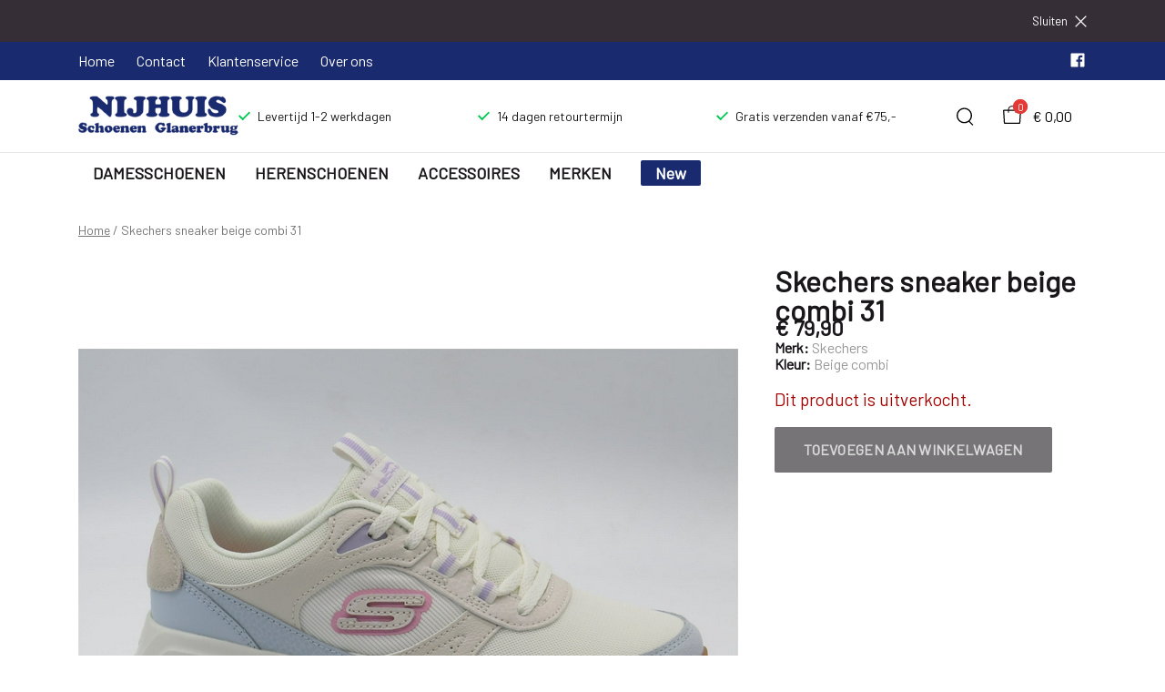

--- FILE ---
content_type: text/html; charset=utf-8
request_url: https://nijhuisschoenen.nl/skechers-sneaker-beige-combi-31
body_size: 95226
content:
<!DOCTYPE html>
<html lang="nl">
    <head>
        <meta charset="UTF-8"/><link rel="preconnect" href="https://fonts.googleapis.com">
        <link rel="preconnect" href="https://fonts.gstatic.com" crossorigin>
        <link rel="stylesheet" href="https://fonts.googleapis.com/css?family=DM%20Sans:400,500,600,700,800&amp;display=swap"/><link rel="stylesheet" href="https://fonts.googleapis.com/css?family=Roboto:400,500,600,700&amp;display=swap"/><meta name="viewport" content="width=device-width, initial-scale=1.0"/><link rel="apple-touch-icon" sizes="180x180" href="https://nijhuisschoenen.nl/media/41425/logo-1696599460.png?width=180&amp;height=180">
            <link rel="icon" type="image/png" sizes="16x16" href="https://nijhuisschoenen.nl/media/41425/logo-1696599460.png?width=16&amp;height=16">
            <link rel="icon" type="image/png" sizes="32x32" href="https://nijhuisschoenen.nl/media/41425/logo-1696599460.png?width=32&amp;height=32"><meta name="msapplication-TileColor" content="#ffffff">
        <meta name="theme-color" content="#1a2a6f">
        <link rel="canonical" href="https://nijhuisschoenen.nl/skechers-sneaker-beige-combi-31"/><title v-pre>Skechers sneaker beige combi 31 - Nijhuisschoenen</title>
        <meta name="description" content="Beige combi sneaker met memoryfoam binnenzool."/>

        
        <script type="application/ld+json">{"@context": "http://schema.org","@type": "Organization","name": "Nijhuisschoenen"}</script>
        <script type="application/ld+json">{"@context": "http://schema.org","@type": "WebSite","name": "Nijhuisschoenen","url": "https:\/\/nijhuisschoenen.nl\/","potentialAction": {"@type": "SearchAction","name": "Search","target": "https:\/\/nijhuisschoenen.nl\/search?term={term}","query-input": "required name=term"}}</script><script type="application/ld+json">
            {
                "@context": "http:\/\/schema.org",
                "@type": "Store",
                "name": "Nijhuisschoenen",
                "image": "https:\/\/nijhuisschoenen.nl\/media\/41425\/logo-1696599460.png?width=500",
                "address": {
                    "@type": "PostalAddress",
                    "addressLocality": "Enschede",
                    "postalCode": "7534AR",
                    "streetAddress": "Gronausestraat 1100-1102",
                    "description": "BTW nummer: NL 001944659B46KVK: 71697063",
                    "telephone": "053-4611824",
                    "email": "klantenservice@ivyfashion.nl",
                    "image": "https:\/\/nijhuisschoenen.nl\/media\/41425\/logo-1696599460.png?width=500"
                },
                "telephone": "053-4611824",
                "url": "https:\/\/nijhuisschoenen.nl\/",
                "openingHours": ["Maandag 13:00 - 18:00","Dinsdag 9:30 - 18:00","Woensdag 9:30 - 18:00","Donderdag 9:30 - 18:00","Vrijdag 9:30 - 20:00","Zaterdag 9:30 - 17:00"]
            }
        </script><script type="application/ld+json">
{
    "@context": "http://schema.org",
    "@type": "Product",
    "description": "Beige combi sneaker met memoryfoam binnenzool.",
    "name": "Skechers sneaker beige combi 31",
    "url": "https:\/\/nijhuisschoenen.nl\/skechers-sneaker-beige-combi-31",
    "sku": "5500",
    "brand": "Skechers",
    "additionalProperty": {
        "@type": "PropertyValue",
        "propertyID": "item_group_id",
        "value": "214839"
    },
    "mpn": "5500",
    "image": "https:\/\/nijhuisschoenen.nl\/media\/13977\/sneaker-beige-combi-31-skechers-230315121647-1678879931.jpg",
    "color": "Beige combi",
    "offers": []
}
</script><meta property="og:title" content="Skechers sneaker beige combi 31 - Nijhuisschoenen">
        <meta property="og:type" content="website"/><meta property="og:image" content="https://nijhuisschoenen.nl/media/41425/logo-1696599460.png?width=500"/><meta property="og:url" content="https://nijhuisschoenen.nl/skechers-sneaker-beige-combi-31"/>
        <meta name="twitter:card" content="summary_large_image"/>
        <meta property="og:description" content="Beige combi sneaker met memoryfoam binnenzool."/>
        <meta property="og:site_name" content="Nijhuisschoenen"/>
        <meta name="twitter:image:alt" content="Nijhuisschoenen logo"/><style>
    :root {
        --checkout-btn-fw: 400;
         
        --cookie-bar-bg:#000000;
        --cookie-bar-button-bg:#00c853;
        --cookie-bar-button-bg-hover:#00fb68;
        --cookie-bar-button-color:#000000;
        --cookie-bar-button-deny-bg:#c81e00;
        --cookie-bar-button-deny-bg-hover:#d14421;
        --cookie-bar-button-deny-color:#000000;
        --cookie-bar-button-fs:inherit;
        --cookie-bar-button-fw:normal;
        --cookie-bar-color:#ffffff;
        --cookie-bar-fs:0.9rem;
        --cookie-bar-fw:normal;

         
        --color-head:#1a171b;
        --color-primary:#000;
        --color-primary-90:#191919;
        --color-primary-80:#333333;
        --color-primary-70:#4c4c4c;
        --color-primary-60:#666666;
        --color-primary-50:#7f7f7f;
        --color-primary-40:#999999;
        --color-primary-30:#b2b2b2;
        --color-primary-20:#cccccc;
        --color-primary-10:#e5e5e5;
        --color-secondary:#1a171b;
        --color-secondary-90:#312c33;
        --color-secondary-80:#49414c;
        --color-secondary-70:#615665;
        --color-secondary-60:#796b7e;
        --color-secondary-50:#908295;
        --color-secondary-40:#a69baa;
        --color-secondary-30:#bcb4bf;
        --color-secondary-20:#d2cdd4;
        --color-secondary-10:#e8e6e9;
        --color-tertiary:#e53935;
        --color-tertiary-90:#e74c49;
        --color-tertiary-80:#ea605d;
        --color-tertiary-70:#ec7471;
        --color-tertiary-60:#ef8885;
        --color-tertiary-50:#f29b9a;
        --color-tertiary-40:#f4afae;
        --color-tertiary-30:#f7c3c2;
        --color-tertiary-20:#f9d7d6;
        --color-tertiary-10:#fcebea;
        --color-quaternary:#b2ebf2;
        --color-quaternary-90:#8ee1eb;
        --color-quaternary-80:#6ad8e5;
        --color-quaternary-70:#46cfdf;
        --color-quaternary-60:#24c3d7;
        --color-quaternary-50:#1ea3b3;
        --color-quaternary-40:#18828f;
        --color-quaternary-30:#12616b;
        --color-quaternary-20:#0c4147;
        --color-quaternary-10:#062023;
        --color-tile-overlay:#e65905;
        --color-text:#0a0b11;
        --color-text-90:#1b1e2f;
        --color-text-75:#363c5d;
        --color-text-50:#666fa5;

         
        --checkout-font: 'DM Sans';
        --font-size:16px;
        --font-size-tablet:14px;
        --font-size-mobile:14px;
        --font-primary: 'DM Sans';
        --font-secondary-fs:1rem;
        --font-secondary-lh:1.5;
        --font-secondary: 'Roboto';
        --font-weight-head:700;
        --h1-fw:800;
        --h2-fw:800;
        --h5-fw:800;
        --h3-fs:2.25rem;
        --h3-fw:700;

         
        --banner-bg:#000;
        --banner-color:#fff;
        --banner-fs:1rem;
        --banner-title-fs:1.5rem;
        --banner-title-fw:500;
        --banner-title-lh:1.2;
        --banner-text-lh:1.2;

         
        --notification-bg:#352e37;
        --notification-color:#fff;
        --notification-fs:13px;
        --notification-title-fs:13px;
        --notification-title-fw:600;

         
        --top-notification-title-color:#fff;
        --top-notification-text-color:#fff;
        --top-notification-link-color:#2f9cf0;

         
        --blog-date-fs:1.15rem;
        --blog-date-fw:700;
        --blog-description-color:var(--color-text-50);
        --blog-description-fs:1.15rem;
        --blog-title-fs:1.5rem;
        --blog-title-fw:700;

         
        --breadcrumbs-arrow-color:#858585;
        --breadcrumbs-border-color:var(--color-border);
        --breadcrumbs-font:var(--font-secondary);
        --breadcrumbs-text-color:var(--color-text);
        --btn-bdr:2px;
        --btn-bg:var(--color-primary);
        --btn-hover-bg-color:var(--color-primary-90);
        --btn-border:none;
        --btn-border-hover:none;
        --btn-color:#ffffff;
        --btn-color-hover:#ffffff;
        --btn-font:var(--font-secondary);
        --btn-fw:600;
        --btn-sec-bdr:2px;
        --btn-sec-bg:var(--color-secondary);
        --btn-sec-bg-hover:var(--color-secondary-90);
        --btn-sec-border:none;
        --btn-sec-border-hover:none;
        --btn-sec-color:#ffffff;
        --btn-sec-color-hover:#ffffff;
        --btn-sec-font:var(--font-secondary);
        --btn-sec-fw:500;
        --btn-sec-td:none;
        --btn-sec-td-hover:none;
        --btn-td:none;
        --btn-td-hover:none;
        --color-background:#f9f9f9;
        --color-bg:#f2f2f2;
        --color-border:#d9d9d9;
        --color-error:#a30404;
        --color-head:var(--color-secondary);
        --color-success:#04a31e;
        --color-text:var(--color-secondary);
        --color-text-50:#979797;
        --color-text-75:#767476;
        --color-tile-overlay:#e65905;
        --contact-input-bg:#ffffff;
        --font-primary:Barlow;
        --font-secondary:Barlow;
        --font-secondary-fs:0.875em;
        --font-size:16px;
        --h1-font:var(--font-primary);
        --h1-fs:3rem;
        --h2-font:var(--font-primary);
        --h2-fs:2.6125rem;
        --h3-font:var(--font-primary);
        --h4-font:var(--font-primary);
        --h4-fs:1.75rem;
        --h4-fw:500;
        --h5-font:var(--font-primary);
        --h5-fs:1.5rem;
        --h6-font:var(--font-secondary);
        --h6-fs:1.25rem;
        --h6-fw:bold;
        --h7-font:var(--font-secondary);
        --h7-fs:1rem;
        --h7-fw:bold;
        --input-bdr:2px;
        --input-bg:#ffffff;
        --input-border:1px solid var(--color-border);
        --input-color:var(--color-text);
        --input-filled-bdr:2px;
        --input-filled-bg:var(--color-bg);
        --input-filled-border:none;
        --input-filled-color:var(--color-text);
        --input-filled-font:var(--font-secondary);
        --input-filled-fw:normal;
        --input-filled-placeholder:var(--color-text-50);
        --input-filled-td:none;
        --input-font:var(--font-secondary);
        --input-fw:normal;
        --input-placeholder:var(--color-text-50);
        --input-td:none;
        --link-color:#e65905;
        --link-color-hover:var(--color-primary);
        --link-font:var(--font-secondary);
        --link-fw:500;
        --link-td:none;
        --link-td-hover:underline;
        --settings-container-size:1140px;
        --settings-header-container-size:1140px;
        --tile-bg:#ffffff;
        --tile-heading-color:#1a171b;
        --tile-heading-font:var(--font-primary);
        --tile-heading-fs:1.3125rem;
        --tile-heading-fw:var(--h3-fw);

         
        --cart-price-fs:0.8rem;
        --cart-price-fw:500;
        --cart-product-fs:0.8rem;
        --cart-product-fw:400;
        --cart-product-title-fs:1rem;
        --cart-product-title-fw:500;
        --checkout-border-color:var(--color-border);
        --checkout-btn-bdr:var(--btn-bdr);
        --checkout-btn-bg:#e65905;
        --checkout-btn-border:var(--btn-border);
        --checkout-btn-font:var(--btn-font);
        --checkout-btn-fs:1em;
        --checkout-btn-fw:var(--btn-fw);
        --checkout-btn-td:none;
        --checkout-cart-item-fs:0.9rem;
        --checkout-cart-title-fs:1rem;
        --checkout-cart-title-fw:800;
        --checkout-confirm-button:var(--btn-bg);
        --checkout-font:var(--font-secondary);
        --checkout-fs:1em;
        --checkout-input-bg:#f3f3f3;
        --checkout-link:#2f9cf0;
        --checkout-payment-option-active-bg:#fff1e8;
        --checkout-payment-option-active-border-color:#e65905;
        --checkout-sendmethod-bg-active:#fff1e8;
        --checkout-sendmethod-border-active:1px solid #e65905;
        --checkout-sendmethod-color-active:#333;
        --checkout-sendmethod-icon-active:5px solid #e65905;

         
        --filter-title-color:var(--color-head);
        --filter-title-font:var(--h1-font);
        --filter-title-fs:1rem;
        --filter-title-transform:uppercase;

         
        --footer-main-bg:#1A2A6F;
        --footer-main-border:none;
        --footer-main-color:#ffffff;
        --footer-main-head-color:var(--footer-main-color);
        --footer-main-head-font:var(--h5-font);
        --footer-main-head-fs:18px;
        --footer-main-head-fw:bold;
        --footer-main-head-small-fs:1rem;
        --footer-main-menu-color:var(--footer-main-color);
        --footer-main-menu-color-hover:var(--footer-main-color);
        --footer-main-menu-font:var(--font-secondary);
        --footer-main-menu-fs:inherit;
        --footer-main-menu-fw:700;
        --footer-main-menu-td:none;
        --footer-main-menu-td-hover:underline;
        --footer-main-txt-color:rgba(255, 255, 255, 0.7);
        --footer-main-txt-font:var(--font-secondary);
        --footer-main-txt-fs:0.813rem;
        --footer-main-txt-fw:normal;
        --footer-main-txt-lh:1.5;
        --footer-main-txt-opacity:inherit;
        --footer-social-color:var(--footer-main-txt-color);
        --footer-social-color-hover:#ffffff;
        --footer-sub-txt-color:var(--footer-main-txt-color);

         
        --header-bg:#ffffff;
        --header-cart-count-bg:var(--color-tertiary);
        --header-cart-count-border:none;
        --header-cart-count-color:#ffffff;
        --header-center-bg:#ffffff;
        --header-center-color:#000000;
        --header-center-margin:12px 0;
        --header-center-mobile-margin:24px 0;
        --header-container-size:1140px;
        --header-dropdown-bg:#ffffff;
        --header-dropdown-color:var(--color-text);
        --header-dropdown-heading-color:var(--color-head);
        --header-dropdown-heading-font:var(--h6-font);
        --header-dropdown-heading-fw:var(--h6-fw);
        --header-dropdown-item-color:var(--color-text-75);
        --header-dropdown-item-color-hover:var(--color-text);
        --header-dropdown-item-font:var(--font-secondary);
        --header-dropdown-item-fs:.875rem;
        --header-dropdown-item-fw:normal;
        --header-dropdown-item-lh:1.22;
        --header-dropdown-item-td:none;
        --header-dropdown-item-td-hover:underline;
        --header-logo-padding-bottom:none;
        --header-logo-padding-left:none;
        --header-logo-padding-right:none;
        --header-logo-padding-top:none;
        --header-logo-width:176px;
        --header-logo-width-mobile:62px;
        --header-main-logo-align-items:inherit;
        --header-main-logo-display:inherit;
        --header-main-logo-justify-content:inherit;
        --header-nav-bg:#ffffff;
        --header-nav-border:1px solid #E8E8E8;
        --header-nav-border-bottom:none;
        --header-nav-border-top:1px solid #E8E8E8;
        --header-nav-center-border-bottom:none;
        --header-nav-center-border-top:none;
        --header-nav-inner-bg:transparent;
        --header-nav-item-bg:#ffffff;
        --header-nav-item-bg-hover:transparent;
        --header-nav-item-border:none;
        --header-nav-item-border-hover:none;
        --header-nav-item-color:#1A171B;
        --header-nav-item-color-hover:var(--header-nav-item-color, #ffffff);
        --header-nav-item-font:var(--font-secondary);
        --header-nav-item-fs:18px;
        --header-nav-item-fw:bold;
        --header-nav-item-fw-hover:normal;
        --header-nav-item-td:none;
        --header-nav-item-td-hover:none;
        --header-nav-mobile-border-color:var(--color-border);
        --header-nav-mobile-hamburger-color:black;
        --header-nav-mobile-new-bdr:2px;
        --header-nav-mobile-new-bg:var(--color-thirtiary);
        --header-nav-mobile-new-bg-hover:var(--color-thirtiary-90);
        --header-nav-mobile-new-border:none;
        --header-nav-mobile-new-color:var(--header-nav-mobile-text-color);
        --header-nav-mobile-new-color-hover:#ffffff;
        --header-nav-mobile-new-font:var(--font-secondary);
        --header-nav-mobile-new-fw:500;
        --header-nav-mobile-sale-bdr:2px;
        --header-nav-mobile-sale-bg:var(--color-tertiary);
        --header-nav-mobile-sale-bg-hover:var(--color-tertiary-90);
        --header-nav-mobile-sale-border:none;
        --header-nav-mobile-sale-color:#ffffff;
        --header-nav-mobile-sale-color-hover:#ffffff;
        --header-nav-mobile-sale-font:var(--font-secondary);
        --header-nav-mobile-sale-fw:500;
        --header-nav-mobile-text-color:var(--color-text);
        --header-nav-new-bdr:2px;
        --header-nav-new-bg:#1A2A6F;
        --header-nav-new-bg-hover:var(--color-quaternary);
        --header-nav-new-border:none;
        --header-nav-new-color:#ffffff;
        --header-nav-new-color-hover:var(--header-nav-mobile-text-color);
        --header-nav-new-font:var(--font-secondary);
        --header-nav-new-fs:18px;
        --header-nav-new-fw:bold;
        --header-nav-new-td:inherit;
        --header-nav-new-td-hover:none;
        --header-nav-sale-bdr:2px;
        --header-nav-sale-bg:#D95813;
        --header-nav-sale-bg-hover:var(--color-tertiary);
        --header-nav-sale-border:none;
        --header-nav-sale-color:#ffffff;
        --header-nav-sale-color-hover:#ffffff;
        --header-nav-sale-font:var(--font-secondary);
        --header-nav-sale-fs:18px;
        --header-nav-sale-fw:bold;
        --header-nav-sale-td:inherit;
        --header-nav-sale-td-hover:none;
        --header-top-bg:#1A2A6F;
        --header-top-border-bottom:none;
        --header-top-border-bottom-inner:none;
        --header-top-color:#ffffff;
        --header-top-font:var(--font-secondary);
        --header-top-fw:500;
        --header-top-link-color:#ffffff;
        --header-top-link-color-hover:var(--color-text);
        --header-top-link-fw:inherit;
        --header-top-nav-fs:16px;
        --header-top-social-color:#ffffff;
        --header-top-social-color-hover:#ffffff;
        --header-usps-color:var(--color-text);
        --header-usps-font:var(--font-secondary);
        --header-usps-fs:0.875rem;
        --header-usps-fw:400;
        --header-usps-icon-color:#00c853;

         
        --newsletter-bg:#f2f2f2;
        --newsletter-border:none;
        --newsletter-border-top:none;
        --newsletter-cta-bg:var(--btn-bg);
        --newsletter-cta-bg-hover:var(--btn-bg-hover);
        --newsletter-cta-color:var(--btn-color);
        --newsletter-cta-color-hover:var(--btn-color-hover);
        --newsletter-cta-fw:inherit;
        --newsletter-cta-text-transform:uppercase;
        --newsletter-form-bg:#ffffff;
        --newsletter-form-input-border:none;
        --newsletter-form-input-color:inherit;
        --newsletter-form-input-opacity:inherit;
        --newsletter-heading-color:var(--color-text);
        --newsletter-heading-font:var(--h1-font);
        --newsletter-heading-fs:2.250em;
        --newsletter-heading-fw:var(--h1-fw);
        --newsletter-inner-bg:var(--newsletter-bg);
        --newsletter-inner-border:none;
        --newsletter-text-color:var(--color-text-75);
        --newsletter-text-font:var(--font-secondary);
        --newsletter-text-fs:0.938em;
        --newsletter-text-fw:normal;
        --newsletter-text-opacity:inherit;
        --newsletter-text-transform:none;

         
        --order-btn-bg:#E65905;
        --order-btn-bg-hover:#fb7223;
        --order-btn-border-color:#cd4f04;
        --order-btn-color:#ffffff;
        --order-btn-color-hover:#ffffff;
        --order-btn-disabled-color:#d9d9d9;
        --order-btn-disabled-bg:#767476;

         
        --product-desc-heading-color:var(--color-head);
        --product-desc-heading-font:var(--h1-font);
        --product-desc-heading-fw:800;
        --product-desc-heading-fs:2rem;
        --product-desc-heading-fs-mobile:1.6rem;
        --product-desc-text-color:var(--color-text-50);
        --product-desc-text-font:var(--font-secondary);
        --product-desc-text-fw:normal;
        --product_desc_text_lh:1.5;
        --product-detail-link-color:var(--link-color);
        --product-detail-nav-fs:1.2rem;
        --product-detail-nav-fw:500;
        --product-detail-nav-highlight:var(--color-secondary);
        --product-detail-sold-out-color:var(--color-error);
        --product-detail-sold-out-fs:1.2rem;
        --product-price-color:var(--color-text);
        --product-price-font:var(--font-secondary);
        --product-price-fw:bold;
        --product-price-label-color:var(--color-text-50);
        --product-price-label-font:var(--font-secondary);
        --product-price-label-fw:500;
        --product-price-sale-color:var(--color-thirtiary);
        --product-tile-border:var(--color-border);
        --product-tile-font:var(--font-secondary);
        --product-tile-new-bg:var(--color-secondary);
        --product-tile-new-color:#fff;
        --product-tile-price-color:var(--product-tile-title-color);
        --product-tile-price-justify:inherit;
        --product-tile-price-sale-color:var(--color-thirtiary);
        --product-tile-sale-bg:var(--color-thirtiary);
        --product-tile-sale-color:#fff;
        --product-tile-sale-tag-bg:#e53935;
        --product-tile-sale-tag-color:#ffffff;
        --product-tile-sale-percentage-tag-color:#fff;
        --product-tile-sale-percentage-tag-bg:#e53935;
        --product-tile-text-align:inherit;
        --product-tile-title-color:var(--color-secondary);
        --product-tile-title-fs:13px;
        --product-tile-title-weight:500;
        --product-tile-title-lh:1;
        --product-tile-variants-display-mobile:none;
        --product-usps-icon-color:#00c853;
        --product-usps-text-color:var(--color-text);
        --product-usps-text-font:var(--font-secondary);
        --product-usps-text-fs:14px;
        --product-usps-text-fw:normal;
        --product-variant-color:var(--color-secondary);

        --product-overview-grid-template-columns:6;
        --product-overview-grid-template-columns-lg:4;
        --product-overview-grid-column-gap:;
        --product-overview-grid-row-gap:;


        --category-title-font:var(--h1-font);
        --category-title-fw:var(--h1-fw);
        --category-title-color:var(--color-head);
        --category-title-fs:clamp(24px, 21.7142857143px + .7142857143vw, 32px);
    }
</style>

<script type="text/javascript">var EventBus=function(){function i(t){t===void 0&&(t="event-bus"),this.history=[],this.eventTarget=document.appendChild(document.createComment(t))}return i.prototype.on=function(t,e,n){var o;n===void 0&&(n=!0),n&&((o=this.history[t])!==null&&o!==void 0?o:[]).forEach(function(r){e(r)}),this.eventTarget.addEventListener(t,e)},i.prototype.once=function(t,e){this.eventTarget.addEventListener(t,e,{once:!0})},i.prototype.off=function(t,e){this.eventTarget.removeEventListener(t,e)},i.prototype.emit=function(t,e){var n=new CustomEvent(t,{detail:e});return this.history[t]===void 0&&(this.history[t]=[]),this.history[t].push(n),this.eventTarget.dispatchEvent(n)},i}(),eventbus=new EventBus;</script>

        <script type="module" crossorigin src="/public/index.b7e52fbf.js"></script>
        <link rel="stylesheet" href="/public/main.b815f6d6.css">
        <script type="text/javascript">
            var t = {"cart.button.close":"Sluit winkelwagen","cart.empty.text":"Uw winkelwagen is leeg.","collection.filter.button_apply":"Toepassen","collection.filter.button_clear":"Wissen","collection.filter.button_close":"Sluiten","collection.filter.button_reset_filters":"Reset filters","collection.filter.chosen_filters":"Chosen filters","collection.filter.title":"Filter","collection.product_overview.button_back":"Terug naar de homepagina","collection.product_overview.no_products_found":"Geen producten gevonden","collection.product_overview.search_title":"Zoekresultaten voor '{{term}}'","collection.product_overview.title":"Collectie","collection.product_overview.total":"{{total}} resultaten","collection.products.show_all_products":"Bekijk alles van {{collection}}","collection.sorting.manual":"Relevantie","collection.sorting.newest":"Nieuwste eerst","collection.sorting.oldest":"Oudste eerst","collection.sorting.price_high":"Prijs hoog - laag","collection.sorting.price_low":"Prijs laag - hoog","contact.error.already_submitted":"Contactformulier is verstuurd","contact.error.general":"Er ging iets fout bij het versturen van het contactformulier","contact.form.button_submit":"Versturen","contact.form.field_comment_label":"Vraag","contact.form.field_email_label":"E-mail","contact.form.field_name_label":"Naam","contact.form.field_phone_label":"Telefoonnummer (optioneel)","contact.form.title":"Contactgegevens","contact.general.title":"Contact","contact.message.already_submitted":"Contactformulier is verstuurd","contact.opening_hours.title":"Openingstijden","error.default.description":"Er ging iets fout!","error.default.title":"Error","global.error.text":"Er is iets fout gegaan.","global.error.title":"Fout","global.not_found.text":"De pagina die u zoekt bestaat niet.","global.not_found.title":"Pagina niet gevonden","global.price.free":"Free","global.search.button_search":"Zoeken","global.search.label":"Zoeken","global.search.placeholder":"Zoek voor producten","global.shop.go_to_home":"Naar de homepagina","global.shop.title":"Nijhuisschoenen","global.social.follow_us":"Volg ons","menu.mobile.title":"Menu","menu.mobile.visit":"Ga naar {{title}}","newsletter.default.description":"Schrijf je hier in voor de nieuwsbrief en blijf op de hoogte van de laatste trend!","newsletter.default.disclaimer":"","newsletter.default.label":"E-mailadres","newsletter.default.placeholder":"Jouw e-mailadres!","newsletter.default.subscribe_button":"Aanmelden","newsletter.default.title":"Blijf op de hoogte","newsletter.message.error":"Inschrijven voor de nieuwsbrief is mislukt.","newsletter.message.success":"U bent ingeschreven voor de nieuwsbrief!","product.price.sale_from":"Vanaf {{price}}","product.tags.new":"Nieuw","product.tags.sale":"Sale","product_detail.description.area_label":"Productomschrijving","product_detail.description.hide":"Verberg","product_detail.description.section":"Productomschrijving","product_detail.description.show_more":"Meer tonen","product_detail.description.title":"Omschrijving","product_detail.product_info.area_label":"Productinformatie","product_detail.product_info.product_number":"Productnummer","product_detail.product_info.section":"Productinformatie","product_detail.product_info.sold_out":"Dit product is uitverkocht.","product_detail.product_info.title":"Productinformatie","top_notification.button.close":"Sluiten"};
            var translate = function(k, r = {}) {
                var m = k;
                if (typeof t === 'object' && k in t) {
                    m = t[k];
                }
                Object.keys(r).map((find) => {
                    m = m.replace("{{" + find + "}}", r[find])
                });
                return m
            }
            window.translate = translate;
        </script>
        <script type="text/javascript">
            window.searchRoute = "https://nijhuisschoenen.nl/search";

            window.generateRoute = function(name) {
                if (name == 'cart') {
                    return "https://nijhuisschoenen.nl/cart";
                }

                if (name == 'checkout') {
                    return "https://nijhuisschoenen.nl/checkout";
                }

                if (name == 'homepage') {
                    return "https://nijhuisschoenen.nl/";
                }

                if (name == 'checkout_pickup_point_postnl') {
                    return '/checkout/postnl_pickup' + window.location.search;
                }
            };
        </script><!--- Replaces font(s): 'Barlow' --->

                          <link href="https://fonts.googleapis.com/css2?family=Barlow&amp;display=swap" rel="stylesheet"></head>
    <body><section id="app" v-cloak>
        <notifications position="top center" style="padding-top: 1em;" width="50%"></notifications><top-notification :top-notification="{&#34;text&#34;:&#34;&#34;,&#34;title&#34;:&#34;&#34;,&#34;url&#34;:&#34;&#34;,&#34;url_text&#34;:&#34;&#34;}"></top-notification><header class="o-header">
            <div class="o-header__main">
                <div class="m-header-top u-visible@lg">
                <div class="m-header-top__inner o-container o-container--header">
                    <base-top-menu :menu-items="[{&#34;items&#34;:null,&#34;name&#34;:&#34;Home&#34;,&#34;tags&#34;:[],&#34;url&#34;:&#34;/&#34;},{&#34;items&#34;:null,&#34;name&#34;:&#34;Contact&#34;,&#34;tags&#34;:[],&#34;url&#34;:&#34;https://nijhuisschoenen.nl/contact&#34;},{&#34;items&#34;:null,&#34;name&#34;:&#34;Klantenservice&#34;,&#34;tags&#34;:[],&#34;url&#34;:&#34;https://nijhuisschoenen.nl/klantenservice&#34;},{&#34;items&#34;:null,&#34;name&#34;:&#34;Over ons&#34;,&#34;tags&#34;:[],&#34;url&#34;:&#34;https://nijhuisschoenen.nl/over-ons&#34;}]"></base-top-menu>
                    <div class="m-header-top__right">
                        <div class="m-header__reviews"></div>
                        <base-social-icons :social-media-icons="[{&#34;type&#34;:&#34;facebook&#34;,&#34;url&#34;:&#34;https://www.facebook.com/nijhuisschoenen&#34;}]"></base-social-icons>
                        <div class="m-header-language-select"></div>
                    </div>
                </div>
                </div>

                <div class="m-header-center headroom" ref="header">
                <div class="m-header-center__inner o-container o-container--header">
                    <base-mobile-menu-button></base-mobile-menu-button><base-logo shop-name="Nijhuisschoenen" :logo-link="&#34;https://nijhuisschoenen.nl/media/41425/logo-1696599460.png?width=176&#34;" :height="98" :width="389"></base-logo><base-usps :usps="[&#34;Levertijd 1-2 werkdagen&#34;,&#34;14 dagen retourtermijn&#34;,&#34;Gratis verzenden vanaf €75,-&#34;]"></base-usps>
                    <ul class="m-header-center__icon-list" aria-label="Zoeken">
                    <li class="m-header-center__icon-item" data-searchbar="">
                        <base-search-button></base-search-button>
                    </li>
                    <li class="m-header-center__icon-item">
                        <base-cart-button></base-cart-button>
                    </li>
                    </ul>
                </div>
                </div>

                <div class="kiyohStarsMobile"></div>
                <base-mobile-usps :usps="[&#34;Levertijd 1-2 werkdagen&#34;,&#34;14 dagen retourtermijn&#34;,&#34;Gratis verzenden vanaf €75,-&#34;]"></base-mobile-usps>
                <div class="m-header-nav u-visible@lg">
                <div class="o-container o-container--header">
                    <base-main-menu :menu-items="[{&#34;items&#34;:[{&#34;items&#34;:[{&#34;items&#34;:null,&#34;name&#34;:&#34;Veterschoenen laag&#34;,&#34;tags&#34;:[],&#34;url&#34;:&#34;https://nijhuisschoenen.nl/damesschoenen/laarsjes&#34;},{&#34;items&#34;:null,&#34;name&#34;:&#34;Enkellaarzen&#34;,&#34;tags&#34;:[],&#34;url&#34;:&#34;https://nijhuisschoenen.nl/damesschoenen/enkellaarzen&#34;},{&#34;items&#34;:null,&#34;name&#34;:&#34;Laarzen&#34;,&#34;tags&#34;:[],&#34;url&#34;:&#34;https://nijhuisschoenen.nl/damesschoenen/laarzen&#34;},{&#34;items&#34;:null,&#34;name&#34;:&#34;Veterboots&#34;,&#34;tags&#34;:[],&#34;url&#34;:&#34;https://nijhuisschoenen.nl/damesschoenen/veterboots&#34;},{&#34;items&#34;:null,&#34;name&#34;:&#34;Instappers&#34;,&#34;tags&#34;:[],&#34;url&#34;:&#34;https://nijhuisschoenen.nl/damesschoenen/instappers&#34;},{&#34;items&#34;:null,&#34;name&#34;:&#34;Pantoffels&#34;,&#34;tags&#34;:[],&#34;url&#34;:&#34;https://nijhuisschoenen.nl/damesschoenen/pantoffels&#34;},{&#34;items&#34;:null,&#34;name&#34;:&#34;Slippers&#34;,&#34;tags&#34;:[],&#34;url&#34;:&#34;https://nijhuisschoenen.nl/damesschoenen/slippers&#34;},{&#34;items&#34;:null,&#34;name&#34;:&#34;Sandalen&#34;,&#34;tags&#34;:[],&#34;url&#34;:&#34;https://nijhuisschoenen.nl/damesschoenen/sandalen&#34;},{&#34;items&#34;:null,&#34;name&#34;:&#34;Klittenbandschoenen&#34;,&#34;tags&#34;:[],&#34;url&#34;:&#34;https://nijhuisschoenen.nl/damesschoenen/klittenbandschoenen&#34;},{&#34;items&#34;:null,&#34;name&#34;:&#34;Pumps&#34;,&#34;tags&#34;:[],&#34;url&#34;:&#34;https://nijhuisschoenen.nl/damesschoenen/pumps&#34;},{&#34;items&#34;:null,&#34;name&#34;:&#34;Ballerina&#39;s&#34;,&#34;tags&#34;:[],&#34;url&#34;:&#34;https://nijhuisschoenen.nl/damesschoenen/ballerinas&#34;},{&#34;items&#34;:null,&#34;name&#34;:&#34;Sneakers&#34;,&#34;tags&#34;:[],&#34;url&#34;:&#34;https://nijhuisschoenen.nl/damesschoenen/sneakers&#34;}],&#34;name&#34;:&#34;Categorieën&#34;,&#34;tags&#34;:[],&#34;url&#34;:&#34;https://nijhuisschoenen.nl/damesschoenen&#34;},{&#34;items&#34;:[{&#34;items&#34;:null,&#34;name&#34;:&#34;Ara&#34;,&#34;tags&#34;:[],&#34;url&#34;:&#34;https://nijhuisschoenen.nl/ara/damesschoenen&#34;},{&#34;items&#34;:null,&#34;name&#34;:&#34;Birkenstock&#34;,&#34;tags&#34;:[],&#34;url&#34;:&#34;https://nijhuisschoenen.nl&#34;},{&#34;items&#34;:null,&#34;name&#34;:&#34;Bull Boxer&#34;,&#34;tags&#34;:[],&#34;url&#34;:&#34;https://nijhuisschoenen.nl/bull-boxer/damesschoenen&#34;},{&#34;items&#34;:null,&#34;name&#34;:&#34;Caprice&#34;,&#34;tags&#34;:[],&#34;url&#34;:&#34;https://nijhuisschoenen.nl/caprice/damesschoenen&#34;},{&#34;items&#34;:null,&#34;name&#34;:&#34;Durea&#34;,&#34;tags&#34;:[],&#34;url&#34;:&#34;https://nijhuisschoenen.nl/durea/damesschoenen&#34;},{&#34;items&#34;:null,&#34;name&#34;:&#34;Gabor&#34;,&#34;tags&#34;:[],&#34;url&#34;:&#34;https://nijhuisschoenen.nl/gabor/damesschoenen&#34;},{&#34;items&#34;:null,&#34;name&#34;:&#34;Grisport&#34;,&#34;tags&#34;:[],&#34;url&#34;:&#34;https://nijhuisschoenen.nl/grisport/damesschoenen&#34;},{&#34;items&#34;:null,&#34;name&#34;:&#34;Helioform&#34;,&#34;tags&#34;:[],&#34;url&#34;:&#34;https://nijhuisschoenen.nl/helioform/damesschoenen&#34;},{&#34;items&#34;:null,&#34;name&#34;:&#34;Hot Potatoes&#34;,&#34;tags&#34;:[],&#34;url&#34;:&#34;https://nijhuisschoenen.nl/hot-potatoes/damesschoenen&#34;},{&#34;items&#34;:null,&#34;name&#34;:&#34;Levi&#39;s&#34;,&#34;tags&#34;:[],&#34;url&#34;:&#34;https://nijhuisschoenen.nl&#34;},{&#34;items&#34;:null,&#34;name&#34;:&#34;Mephisto&#34;,&#34;tags&#34;:[],&#34;url&#34;:&#34;https://nijhuisschoenen.nl/mephisto/damesschoenen&#34;},{&#34;items&#34;:null,&#34;name&#34;:&#34;Napapijri&#34;,&#34;tags&#34;:[],&#34;url&#34;:&#34;https://nijhuisschoenen.nl&#34;},{&#34;items&#34;:null,&#34;name&#34;:&#34;Panama Jack&#34;,&#34;tags&#34;:[],&#34;url&#34;:&#34;https://nijhuisschoenen.nl/panama-jack/damesschoenen&#34;},{&#34;items&#34;:null,&#34;name&#34;:&#34;Perlato&#34;,&#34;tags&#34;:[],&#34;url&#34;:&#34;https://nijhuisschoenen.nl/perlato/damesschoenen&#34;},{&#34;items&#34;:null,&#34;name&#34;:&#34;Peter Kaiser&#34;,&#34;tags&#34;:[],&#34;url&#34;:&#34;https://nijhuisschoenen.nl/peter-kaiser/damesschoenen&#34;},{&#34;items&#34;:null,&#34;name&#34;:&#34;PIEDI NUDI&#34;,&#34;tags&#34;:[],&#34;url&#34;:&#34;https://nijhuisschoenen.nl/piedi-nudi/damesschoenen&#34;},{&#34;items&#34;:null,&#34;name&#34;:&#34;Pitt&#34;,&#34;tags&#34;:[],&#34;url&#34;:&#34;https://nijhuisschoenen.nl/pitt/damesschoenen&#34;},{&#34;items&#34;:null,&#34;name&#34;:&#34;Regarde le ciel&#34;,&#34;tags&#34;:[],&#34;url&#34;:&#34;https://nijhuisschoenen.nl/regarde-le-ciel/damesschoenen&#34;},{&#34;items&#34;:null,&#34;name&#34;:&#34;Remonte&#34;,&#34;tags&#34;:[],&#34;url&#34;:&#34;https://nijhuisschoenen.nl/remonte/damesschoenen&#34;},{&#34;items&#34;:null,&#34;name&#34;:&#34;Rieker&#34;,&#34;tags&#34;:[],&#34;url&#34;:&#34;https://nijhuisschoenen.nl/rieker/damesschoenen&#34;},{&#34;items&#34;:null,&#34;name&#34;:&#34;Rohde&#34;,&#34;tags&#34;:[],&#34;url&#34;:&#34;https://nijhuisschoenen.nl/rohde/damesschoenen&#34;},{&#34;items&#34;:null,&#34;name&#34;:&#34;s Oliver&#34;,&#34;tags&#34;:[],&#34;url&#34;:&#34;https://nijhuisschoenen.nl/s-oliver/damesschoenen&#34;},{&#34;items&#34;:null,&#34;name&#34;:&#34;Skechers&#34;,&#34;tags&#34;:[],&#34;url&#34;:&#34;https://nijhuisschoenen.nl/skechers/damesschoenen&#34;},{&#34;items&#34;:null,&#34;name&#34;:&#34;Tamaris&#34;,&#34;tags&#34;:[],&#34;url&#34;:&#34;https://nijhuisschoenen.nl/tamaris/damesschoenen&#34;},{&#34;items&#34;:null,&#34;name&#34;:&#34;Verbenas&#34;,&#34;tags&#34;:[],&#34;url&#34;:&#34;https://nijhuisschoenen.nl/verbenas/damesschoenen&#34;},{&#34;items&#34;:null,&#34;name&#34;:&#34;Waldlaufer&#34;,&#34;tags&#34;:[],&#34;url&#34;:&#34;https://nijhuisschoenen.nl/waldlaufer/damesschoenen&#34;},{&#34;items&#34;:null,&#34;name&#34;:&#34;Westland/Romika&#34;,&#34;tags&#34;:[],&#34;url&#34;:&#34;https://nijhuisschoenen.nl/westland-romika/damesschoenen&#34;},{&#34;items&#34;:null,&#34;name&#34;:&#34;Xsensible&#34;,&#34;tags&#34;:[],&#34;url&#34;:&#34;https://nijhuisschoenen.nl/xsensible/damesschoenen&#34;},{&#34;items&#34;:null,&#34;name&#34;:&#34;Xsensible Stretchwalker&#34;,&#34;tags&#34;:[],&#34;url&#34;:&#34;https://nijhuisschoenen.nl/stretchwalker/damesschoenen&#34;}],&#34;name&#34;:&#34;Merken&#34;,&#34;tags&#34;:[],&#34;url&#34;:&#34;https://nijhuisschoenen.nl/damesschoenen&#34;}],&#34;name&#34;:&#34;DAMESSCHOENEN&#34;,&#34;tags&#34;:[],&#34;url&#34;:&#34;https://nijhuisschoenen.nl/damesschoenen&#34;},{&#34;items&#34;:[{&#34;items&#34;:[{&#34;items&#34;:null,&#34;name&#34;:&#34;Veterschoenen laag&#34;,&#34;tags&#34;:[],&#34;url&#34;:&#34;https://nijhuisschoenen.nl/herenschoenen/veterschoenen-laag&#34;},{&#34;items&#34;:null,&#34;name&#34;:&#34;Sneakers&#34;,&#34;tags&#34;:[],&#34;url&#34;:&#34;https://nijhuisschoenen.nl/herenschoenen/sneakers&#34;},{&#34;items&#34;:null,&#34;name&#34;:&#34;Instappers&#34;,&#34;tags&#34;:[],&#34;url&#34;:&#34;https://nijhuisschoenen.nl/herenschoenen/instappers&#34;},{&#34;items&#34;:null,&#34;name&#34;:&#34;Sandalen&#34;,&#34;tags&#34;:[],&#34;url&#34;:&#34;https://nijhuisschoenen.nl/herenschoenen/sandalen&#34;},{&#34;items&#34;:null,&#34;name&#34;:&#34;Pantoffels&#34;,&#34;tags&#34;:[],&#34;url&#34;:&#34;https://nijhuisschoenen.nl/herenschoenen/pantoffels&#34;},{&#34;items&#34;:null,&#34;name&#34;:&#34;Veterboots&#34;,&#34;tags&#34;:[],&#34;url&#34;:&#34;https://nijhuisschoenen.nl/herenschoenen/veterboots&#34;},{&#34;items&#34;:null,&#34;name&#34;:&#34;Slippers&#34;,&#34;tags&#34;:[],&#34;url&#34;:&#34;https://nijhuisschoenen.nl/herenschoenen/slippers&#34;},{&#34;items&#34;:null,&#34;name&#34;:&#34;Klittenbandschoenen&#34;,&#34;tags&#34;:[],&#34;url&#34;:&#34;https://nijhuisschoenen.nl/herenschoenen/klittenbandschoenen&#34;},{&#34;items&#34;:null,&#34;name&#34;:&#34;Laarzen&#34;,&#34;tags&#34;:[],&#34;url&#34;:&#34;https://nijhuisschoenen.nl/herenschoenen/laarzen&#34;}],&#34;name&#34;:&#34;Categorieën&#34;,&#34;tags&#34;:[],&#34;url&#34;:&#34;https://nijhuisschoenen.nl/herenschoenen&#34;},{&#34;items&#34;:[{&#34;items&#34;:null,&#34;name&#34;:&#34;Ara&#34;,&#34;tags&#34;:[],&#34;url&#34;:&#34;https://nijhuisschoenen.nl/ara/herenschoenen&#34;},{&#34;items&#34;:null,&#34;name&#34;:&#34;Australian&#34;,&#34;tags&#34;:[],&#34;url&#34;:&#34;https://nijhuisschoenen.nl/australian/herenschoenen&#34;},{&#34;items&#34;:null,&#34;name&#34;:&#34;Berkelmans&#34;,&#34;tags&#34;:[],&#34;url&#34;:&#34;https://nijhuisschoenen.nl/berkelmans/herenschoenen&#34;},{&#34;items&#34;:null,&#34;name&#34;:&#34;Birkenstock&#34;,&#34;tags&#34;:[],&#34;url&#34;:&#34;https://nijhuisschoenen.nl&#34;},{&#34;items&#34;:null,&#34;name&#34;:&#34;Bugatti&#34;,&#34;tags&#34;:[],&#34;url&#34;:&#34;https://nijhuisschoenen.nl/bugatti/herenschoenen&#34;},{&#34;items&#34;:null,&#34;name&#34;:&#34;Bull Boxer&#34;,&#34;tags&#34;:[],&#34;url&#34;:&#34;https://nijhuisschoenen.nl/bull-boxer/herenschoenen&#34;},{&#34;items&#34;:null,&#34;name&#34;:&#34;Clarks&#34;,&#34;tags&#34;:[],&#34;url&#34;:&#34;https://nijhuisschoenen.nl/clarks/herenschoenen&#34;},{&#34;items&#34;:null,&#34;name&#34;:&#34;Floris van Bommel&#34;,&#34;tags&#34;:[],&#34;url&#34;:&#34;https://nijhuisschoenen.nl/floris-van-bommel/herenschoenen&#34;},{&#34;items&#34;:null,&#34;name&#34;:&#34;Grisport&#34;,&#34;tags&#34;:[],&#34;url&#34;:&#34;https://nijhuisschoenen.nl/grisport/herenschoenen&#34;},{&#34;items&#34;:null,&#34;name&#34;:&#34;Mephisto&#34;,&#34;tags&#34;:[],&#34;url&#34;:&#34;https://nijhuisschoenen.nl/mephisto/herenschoenen&#34;},{&#34;items&#34;:null,&#34;name&#34;:&#34;Montemario&#34;,&#34;tags&#34;:[],&#34;url&#34;:&#34;https://nijhuisschoenen.nl/montemario/herenschoenen&#34;},{&#34;items&#34;:null,&#34;name&#34;:&#34;Napapijri&#34;,&#34;tags&#34;:[],&#34;url&#34;:&#34;https://nijhuisschoenen.nl&#34;},{&#34;items&#34;:null,&#34;name&#34;:&#34;Panama Jack&#34;,&#34;tags&#34;:[],&#34;url&#34;:&#34;https://nijhuisschoenen.nl/panama-jack/herenschoenen&#34;},{&#34;items&#34;:null,&#34;name&#34;:&#34;Rembrandt&#34;,&#34;tags&#34;:[],&#34;url&#34;:&#34;https://nijhuisschoenen.nl/rembrandt/herenschoenen&#34;},{&#34;items&#34;:null,&#34;name&#34;:&#34;Rieker&#34;,&#34;tags&#34;:[],&#34;url&#34;:&#34;https://nijhuisschoenen.nl/rieker/herenschoenen&#34;},{&#34;items&#34;:null,&#34;name&#34;:&#34;Rohde&#34;,&#34;tags&#34;:[],&#34;url&#34;:&#34;https://nijhuisschoenen.nl/rohde/herenschoenen&#34;},{&#34;items&#34;:null,&#34;name&#34;:&#34;Skechers&#34;,&#34;tags&#34;:[],&#34;url&#34;:&#34;https://nijhuisschoenen.nl/skechers/herenschoenen&#34;},{&#34;items&#34;:null,&#34;name&#34;:&#34;van Bommel&#34;,&#34;tags&#34;:[],&#34;url&#34;:&#34;https://nijhuisschoenen.nl/van-bommel/herenschoenen&#34;},{&#34;items&#34;:null,&#34;name&#34;:&#34;van Lier&#34;,&#34;tags&#34;:[],&#34;url&#34;:&#34;https://nijhuisschoenen.nl/van-lier-1/herenschoenen&#34;},{&#34;items&#34;:null,&#34;name&#34;:&#34;Waldlaufer&#34;,&#34;tags&#34;:[],&#34;url&#34;:&#34;https://nijhuisschoenen.nl/waldlaufer/herenschoenen&#34;},{&#34;items&#34;:null,&#34;name&#34;:&#34;Westland/Romika&#34;,&#34;tags&#34;:[],&#34;url&#34;:&#34;https://nijhuisschoenen.nl/westland-romika/herenschoenen&#34;},{&#34;items&#34;:null,&#34;name&#34;:&#34;Xsensible Stretchwalker&#34;,&#34;tags&#34;:[],&#34;url&#34;:&#34;https://nijhuisschoenen.nl/stretchwalker/herenschoenen&#34;}],&#34;name&#34;:&#34;Merken&#34;,&#34;tags&#34;:[],&#34;url&#34;:&#34;https://nijhuisschoenen.nl/herenschoenen&#34;}],&#34;name&#34;:&#34;HERENSCHOENEN&#34;,&#34;tags&#34;:[],&#34;url&#34;:&#34;https://nijhuisschoenen.nl/herenschoenen&#34;},{&#34;items&#34;:[{&#34;items&#34;:[{&#34;items&#34;:null,&#34;name&#34;:&#34;Tassen&#34;,&#34;tags&#34;:[],&#34;url&#34;:&#34;https://nijhuisschoenen.nl/accessoires/tassen&#34;},{&#34;items&#34;:null,&#34;name&#34;:&#34;Riemen&#34;,&#34;tags&#34;:[],&#34;url&#34;:&#34;https://nijhuisschoenen.nl/accessoires/riemen&#34;}],&#34;name&#34;:&#34;Categorieën&#34;,&#34;tags&#34;:[],&#34;url&#34;:&#34;https://nijhuisschoenen.nl/accessoires&#34;},{&#34;items&#34;:[{&#34;items&#34;:null,&#34;name&#34;:&#34;Berkelmans&#34;,&#34;tags&#34;:[],&#34;url&#34;:&#34;https://nijhuisschoenen.nl/berkelmans/accessoires&#34;},{&#34;items&#34;:null,&#34;name&#34;:&#34;David Jones&#34;,&#34;tags&#34;:[],&#34;url&#34;:&#34;https://nijhuisschoenen.nl/david-jones/accessoires&#34;},{&#34;items&#34;:null,&#34;name&#34;:&#34;Floris van Bommel&#34;,&#34;tags&#34;:[],&#34;url&#34;:&#34;https://nijhuisschoenen.nl/floris-van-bommel/accessoires&#34;},{&#34;items&#34;:null,&#34;name&#34;:&#34;Giulano&#34;,&#34;tags&#34;:[],&#34;url&#34;:&#34;https://nijhuisschoenen.nl/giulano/accessoires&#34;}],&#34;name&#34;:&#34;Merken&#34;,&#34;tags&#34;:[],&#34;url&#34;:&#34;https://nijhuisschoenen.nl/accessoires&#34;}],&#34;name&#34;:&#34;ACCESSOIRES&#34;,&#34;tags&#34;:[],&#34;url&#34;:&#34;https://nijhuisschoenen.nl/accessoires&#34;},{&#34;items&#34;:[{&#34;items&#34;:[{&#34;items&#34;:null,&#34;name&#34;:&#34;Ara&#34;,&#34;tags&#34;:[],&#34;url&#34;:&#34;https://nijhuisschoenen.nl/ara&#34;},{&#34;items&#34;:null,&#34;name&#34;:&#34;Australian&#34;,&#34;tags&#34;:[],&#34;url&#34;:&#34;https://nijhuisschoenen.nl/australian&#34;},{&#34;items&#34;:null,&#34;name&#34;:&#34;Berkelmans&#34;,&#34;tags&#34;:[],&#34;url&#34;:&#34;https://nijhuisschoenen.nl/berkelmans&#34;},{&#34;items&#34;:null,&#34;name&#34;:&#34;Birkenstock&#34;,&#34;tags&#34;:[],&#34;url&#34;:&#34;https://nijhuisschoenen.nl&#34;},{&#34;items&#34;:null,&#34;name&#34;:&#34;Braqeez&#34;,&#34;tags&#34;:[],&#34;url&#34;:&#34;https://nijhuisschoenen.nl&#34;},{&#34;items&#34;:null,&#34;name&#34;:&#34;Bugatti&#34;,&#34;tags&#34;:[],&#34;url&#34;:&#34;https://nijhuisschoenen.nl/bugatti&#34;},{&#34;items&#34;:null,&#34;name&#34;:&#34;Bull Boxer&#34;,&#34;tags&#34;:[],&#34;url&#34;:&#34;https://nijhuisschoenen.nl/bull-boxer&#34;},{&#34;items&#34;:null,&#34;name&#34;:&#34;Bunnies&#34;,&#34;tags&#34;:[],&#34;url&#34;:&#34;https://nijhuisschoenen.nl&#34;},{&#34;items&#34;:null,&#34;name&#34;:&#34;Caprice&#34;,&#34;tags&#34;:[],&#34;url&#34;:&#34;https://nijhuisschoenen.nl/caprice&#34;},{&#34;items&#34;:null,&#34;name&#34;:&#34;Clarks&#34;,&#34;tags&#34;:[],&#34;url&#34;:&#34;https://nijhuisschoenen.nl/clarks&#34;},{&#34;items&#34;:null,&#34;name&#34;:&#34;David Jones&#34;,&#34;tags&#34;:[],&#34;url&#34;:&#34;https://nijhuisschoenen.nl/david-jones&#34;},{&#34;items&#34;:null,&#34;name&#34;:&#34;Develab&#34;,&#34;tags&#34;:[],&#34;url&#34;:&#34;https://nijhuisschoenen.nl&#34;},{&#34;items&#34;:null,&#34;name&#34;:&#34;Durea&#34;,&#34;tags&#34;:[],&#34;url&#34;:&#34;https://nijhuisschoenen.nl/durea&#34;},{&#34;items&#34;:null,&#34;name&#34;:&#34;Floris van Bommel&#34;,&#34;tags&#34;:[],&#34;url&#34;:&#34;https://nijhuisschoenen.nl/floris-van-bommel&#34;},{&#34;items&#34;:null,&#34;name&#34;:&#34;Gabor&#34;,&#34;tags&#34;:[],&#34;url&#34;:&#34;https://nijhuisschoenen.nl/gabor&#34;},{&#34;items&#34;:null,&#34;name&#34;:&#34;Giulano&#34;,&#34;tags&#34;:[],&#34;url&#34;:&#34;https://nijhuisschoenen.nl/giulano&#34;},{&#34;items&#34;:null,&#34;name&#34;:&#34;Grisport&#34;,&#34;tags&#34;:[],&#34;url&#34;:&#34;https://nijhuisschoenen.nl/grisport&#34;},{&#34;items&#34;:null,&#34;name&#34;:&#34;Helioform&#34;,&#34;tags&#34;:[],&#34;url&#34;:&#34;https://nijhuisschoenen.nl/helioform&#34;},{&#34;items&#34;:null,&#34;name&#34;:&#34;Hot Potatoes&#34;,&#34;tags&#34;:[],&#34;url&#34;:&#34;https://nijhuisschoenen.nl/hot-potatoes&#34;},{&#34;items&#34;:null,&#34;name&#34;:&#34;Levi&#39;s&#34;,&#34;tags&#34;:[],&#34;url&#34;:&#34;https://nijhuisschoenen.nl&#34;},{&#34;items&#34;:null,&#34;name&#34;:&#34;Mephisto&#34;,&#34;tags&#34;:[],&#34;url&#34;:&#34;https://nijhuisschoenen.nl/mephisto&#34;},{&#34;items&#34;:null,&#34;name&#34;:&#34;Montemario&#34;,&#34;tags&#34;:[],&#34;url&#34;:&#34;https://nijhuisschoenen.nl/montemario&#34;},{&#34;items&#34;:null,&#34;name&#34;:&#34;Napapijri&#34;,&#34;tags&#34;:[],&#34;url&#34;:&#34;https://nijhuisschoenen.nl&#34;},{&#34;items&#34;:null,&#34;name&#34;:&#34;Olang&#34;,&#34;tags&#34;:[],&#34;url&#34;:&#34;https://nijhuisschoenen.nl/olang&#34;},{&#34;items&#34;:null,&#34;name&#34;:&#34;Panama Jack&#34;,&#34;tags&#34;:[],&#34;url&#34;:&#34;https://nijhuisschoenen.nl/panama-jack&#34;},{&#34;items&#34;:null,&#34;name&#34;:&#34;Perlato&#34;,&#34;tags&#34;:[],&#34;url&#34;:&#34;https://nijhuisschoenen.nl/perlato&#34;},{&#34;items&#34;:null,&#34;name&#34;:&#34;Peter Kaiser&#34;,&#34;tags&#34;:[],&#34;url&#34;:&#34;https://nijhuisschoenen.nl/peter-kaiser&#34;},{&#34;items&#34;:null,&#34;name&#34;:&#34;PIEDI NUDI&#34;,&#34;tags&#34;:[],&#34;url&#34;:&#34;https://nijhuisschoenen.nl/piedi-nudi&#34;},{&#34;items&#34;:null,&#34;name&#34;:&#34;Pitt&#34;,&#34;tags&#34;:[],&#34;url&#34;:&#34;https://nijhuisschoenen.nl/pitt&#34;},{&#34;items&#34;:null,&#34;name&#34;:&#34;PME Legend&#34;,&#34;tags&#34;:[],&#34;url&#34;:&#34;https://nijhuisschoenen.nl/herenschoenen&#34;},{&#34;items&#34;:null,&#34;name&#34;:&#34;Red Rag&#34;,&#34;tags&#34;:[],&#34;url&#34;:&#34;https://nijhuisschoenen.nl&#34;},{&#34;items&#34;:null,&#34;name&#34;:&#34;Regarde le ciel&#34;,&#34;tags&#34;:[],&#34;url&#34;:&#34;https://nijhuisschoenen.nl/regarde-le-ciel&#34;},{&#34;items&#34;:null,&#34;name&#34;:&#34;Rembrandt&#34;,&#34;tags&#34;:[],&#34;url&#34;:&#34;https://nijhuisschoenen.nl/rembrandt&#34;},{&#34;items&#34;:null,&#34;name&#34;:&#34;Remonte&#34;,&#34;tags&#34;:[],&#34;url&#34;:&#34;https://nijhuisschoenen.nl/remonte&#34;},{&#34;items&#34;:null,&#34;name&#34;:&#34;Rieker&#34;,&#34;tags&#34;:[],&#34;url&#34;:&#34;https://nijhuisschoenen.nl/rieker&#34;},{&#34;items&#34;:null,&#34;name&#34;:&#34;Rohde&#34;,&#34;tags&#34;:[],&#34;url&#34;:&#34;https://nijhuisschoenen.nl/rohde&#34;},{&#34;items&#34;:null,&#34;name&#34;:&#34;s Oliver&#34;,&#34;tags&#34;:[],&#34;url&#34;:&#34;https://nijhuisschoenen.nl/s-oliver&#34;},{&#34;items&#34;:null,&#34;name&#34;:&#34;Skechers&#34;,&#34;tags&#34;:[],&#34;url&#34;:&#34;https://nijhuisschoenen.nl/skechers&#34;},{&#34;items&#34;:null,&#34;name&#34;:&#34;Tamaris&#34;,&#34;tags&#34;:[],&#34;url&#34;:&#34;https://nijhuisschoenen.nl/tamaris&#34;},{&#34;items&#34;:null,&#34;name&#34;:&#34;van Bommel&#34;,&#34;tags&#34;:[],&#34;url&#34;:&#34;https://nijhuisschoenen.nl/van-bommel&#34;},{&#34;items&#34;:null,&#34;name&#34;:&#34;van Lier&#34;,&#34;tags&#34;:[],&#34;url&#34;:&#34;https://nijhuisschoenen.nl/van-lier-1&#34;},{&#34;items&#34;:null,&#34;name&#34;:&#34;Verbenas&#34;,&#34;tags&#34;:[],&#34;url&#34;:&#34;https://nijhuisschoenen.nl/verbenas&#34;},{&#34;items&#34;:null,&#34;name&#34;:&#34;Waldlaufer&#34;,&#34;tags&#34;:[],&#34;url&#34;:&#34;https://nijhuisschoenen.nl/waldlaufer&#34;},{&#34;items&#34;:null,&#34;name&#34;:&#34;Westland/Romika&#34;,&#34;tags&#34;:[],&#34;url&#34;:&#34;https://nijhuisschoenen.nl/westland-romika&#34;},{&#34;items&#34;:null,&#34;name&#34;:&#34;Xsensible&#34;,&#34;tags&#34;:[],&#34;url&#34;:&#34;https://nijhuisschoenen.nl/xsensible&#34;},{&#34;items&#34;:null,&#34;name&#34;:&#34;Xsensible Stretchwalker&#34;,&#34;tags&#34;:[],&#34;url&#34;:&#34;https://nijhuisschoenen.nl/stretchwalker&#34;},{&#34;items&#34;:null,&#34;name&#34;:&#34;Riverwoods&#34;,&#34;tags&#34;:[],&#34;url&#34;:&#34;https://nijhuisschoenen.nl/riverwoods&#34;}],&#34;name&#34;:&#34;Merken&#34;,&#34;tags&#34;:[],&#34;url&#34;:&#34;https://nijhuisschoenen.nl/merken&#34;}],&#34;name&#34;:&#34;MERKEN&#34;,&#34;tags&#34;:[],&#34;url&#34;:&#34;https://nijhuisschoenen.nl/merken&#34;},{&#34;items&#34;:null,&#34;name&#34;:&#34;New&#34;,&#34;tags&#34;:[&#34;new&#34;],&#34;url&#34;:&#34;https://nijhuisschoenen.nl/new&#34;}]"></base-main-menu>
                </div>
                </div>

            </div>

            <base-mobile-menu :main-menu-items="[{&#34;items&#34;:[{&#34;items&#34;:[{&#34;items&#34;:null,&#34;name&#34;:&#34;Veterschoenen laag&#34;,&#34;tags&#34;:[],&#34;url&#34;:&#34;https://nijhuisschoenen.nl/damesschoenen/laarsjes&#34;},{&#34;items&#34;:null,&#34;name&#34;:&#34;Enkellaarzen&#34;,&#34;tags&#34;:[],&#34;url&#34;:&#34;https://nijhuisschoenen.nl/damesschoenen/enkellaarzen&#34;},{&#34;items&#34;:null,&#34;name&#34;:&#34;Laarzen&#34;,&#34;tags&#34;:[],&#34;url&#34;:&#34;https://nijhuisschoenen.nl/damesschoenen/laarzen&#34;},{&#34;items&#34;:null,&#34;name&#34;:&#34;Veterboots&#34;,&#34;tags&#34;:[],&#34;url&#34;:&#34;https://nijhuisschoenen.nl/damesschoenen/veterboots&#34;},{&#34;items&#34;:null,&#34;name&#34;:&#34;Instappers&#34;,&#34;tags&#34;:[],&#34;url&#34;:&#34;https://nijhuisschoenen.nl/damesschoenen/instappers&#34;},{&#34;items&#34;:null,&#34;name&#34;:&#34;Pantoffels&#34;,&#34;tags&#34;:[],&#34;url&#34;:&#34;https://nijhuisschoenen.nl/damesschoenen/pantoffels&#34;},{&#34;items&#34;:null,&#34;name&#34;:&#34;Slippers&#34;,&#34;tags&#34;:[],&#34;url&#34;:&#34;https://nijhuisschoenen.nl/damesschoenen/slippers&#34;},{&#34;items&#34;:null,&#34;name&#34;:&#34;Sandalen&#34;,&#34;tags&#34;:[],&#34;url&#34;:&#34;https://nijhuisschoenen.nl/damesschoenen/sandalen&#34;},{&#34;items&#34;:null,&#34;name&#34;:&#34;Klittenbandschoenen&#34;,&#34;tags&#34;:[],&#34;url&#34;:&#34;https://nijhuisschoenen.nl/damesschoenen/klittenbandschoenen&#34;},{&#34;items&#34;:null,&#34;name&#34;:&#34;Pumps&#34;,&#34;tags&#34;:[],&#34;url&#34;:&#34;https://nijhuisschoenen.nl/damesschoenen/pumps&#34;},{&#34;items&#34;:null,&#34;name&#34;:&#34;Ballerina&#39;s&#34;,&#34;tags&#34;:[],&#34;url&#34;:&#34;https://nijhuisschoenen.nl/damesschoenen/ballerinas&#34;},{&#34;items&#34;:null,&#34;name&#34;:&#34;Sneakers&#34;,&#34;tags&#34;:[],&#34;url&#34;:&#34;https://nijhuisschoenen.nl/damesschoenen/sneakers&#34;}],&#34;name&#34;:&#34;Categorieën&#34;,&#34;tags&#34;:[],&#34;url&#34;:&#34;https://nijhuisschoenen.nl/damesschoenen&#34;},{&#34;items&#34;:[{&#34;items&#34;:null,&#34;name&#34;:&#34;Ara&#34;,&#34;tags&#34;:[],&#34;url&#34;:&#34;https://nijhuisschoenen.nl/ara/damesschoenen&#34;},{&#34;items&#34;:null,&#34;name&#34;:&#34;Birkenstock&#34;,&#34;tags&#34;:[],&#34;url&#34;:&#34;https://nijhuisschoenen.nl&#34;},{&#34;items&#34;:null,&#34;name&#34;:&#34;Bull Boxer&#34;,&#34;tags&#34;:[],&#34;url&#34;:&#34;https://nijhuisschoenen.nl/bull-boxer/damesschoenen&#34;},{&#34;items&#34;:null,&#34;name&#34;:&#34;Caprice&#34;,&#34;tags&#34;:[],&#34;url&#34;:&#34;https://nijhuisschoenen.nl/caprice/damesschoenen&#34;},{&#34;items&#34;:null,&#34;name&#34;:&#34;Durea&#34;,&#34;tags&#34;:[],&#34;url&#34;:&#34;https://nijhuisschoenen.nl/durea/damesschoenen&#34;},{&#34;items&#34;:null,&#34;name&#34;:&#34;Gabor&#34;,&#34;tags&#34;:[],&#34;url&#34;:&#34;https://nijhuisschoenen.nl/gabor/damesschoenen&#34;},{&#34;items&#34;:null,&#34;name&#34;:&#34;Grisport&#34;,&#34;tags&#34;:[],&#34;url&#34;:&#34;https://nijhuisschoenen.nl/grisport/damesschoenen&#34;},{&#34;items&#34;:null,&#34;name&#34;:&#34;Helioform&#34;,&#34;tags&#34;:[],&#34;url&#34;:&#34;https://nijhuisschoenen.nl/helioform/damesschoenen&#34;},{&#34;items&#34;:null,&#34;name&#34;:&#34;Hot Potatoes&#34;,&#34;tags&#34;:[],&#34;url&#34;:&#34;https://nijhuisschoenen.nl/hot-potatoes/damesschoenen&#34;},{&#34;items&#34;:null,&#34;name&#34;:&#34;Levi&#39;s&#34;,&#34;tags&#34;:[],&#34;url&#34;:&#34;https://nijhuisschoenen.nl&#34;},{&#34;items&#34;:null,&#34;name&#34;:&#34;Mephisto&#34;,&#34;tags&#34;:[],&#34;url&#34;:&#34;https://nijhuisschoenen.nl/mephisto/damesschoenen&#34;},{&#34;items&#34;:null,&#34;name&#34;:&#34;Napapijri&#34;,&#34;tags&#34;:[],&#34;url&#34;:&#34;https://nijhuisschoenen.nl&#34;},{&#34;items&#34;:null,&#34;name&#34;:&#34;Panama Jack&#34;,&#34;tags&#34;:[],&#34;url&#34;:&#34;https://nijhuisschoenen.nl/panama-jack/damesschoenen&#34;},{&#34;items&#34;:null,&#34;name&#34;:&#34;Perlato&#34;,&#34;tags&#34;:[],&#34;url&#34;:&#34;https://nijhuisschoenen.nl/perlato/damesschoenen&#34;},{&#34;items&#34;:null,&#34;name&#34;:&#34;Peter Kaiser&#34;,&#34;tags&#34;:[],&#34;url&#34;:&#34;https://nijhuisschoenen.nl/peter-kaiser/damesschoenen&#34;},{&#34;items&#34;:null,&#34;name&#34;:&#34;PIEDI NUDI&#34;,&#34;tags&#34;:[],&#34;url&#34;:&#34;https://nijhuisschoenen.nl/piedi-nudi/damesschoenen&#34;},{&#34;items&#34;:null,&#34;name&#34;:&#34;Pitt&#34;,&#34;tags&#34;:[],&#34;url&#34;:&#34;https://nijhuisschoenen.nl/pitt/damesschoenen&#34;},{&#34;items&#34;:null,&#34;name&#34;:&#34;Regarde le ciel&#34;,&#34;tags&#34;:[],&#34;url&#34;:&#34;https://nijhuisschoenen.nl/regarde-le-ciel/damesschoenen&#34;},{&#34;items&#34;:null,&#34;name&#34;:&#34;Remonte&#34;,&#34;tags&#34;:[],&#34;url&#34;:&#34;https://nijhuisschoenen.nl/remonte/damesschoenen&#34;},{&#34;items&#34;:null,&#34;name&#34;:&#34;Rieker&#34;,&#34;tags&#34;:[],&#34;url&#34;:&#34;https://nijhuisschoenen.nl/rieker/damesschoenen&#34;},{&#34;items&#34;:null,&#34;name&#34;:&#34;Rohde&#34;,&#34;tags&#34;:[],&#34;url&#34;:&#34;https://nijhuisschoenen.nl/rohde/damesschoenen&#34;},{&#34;items&#34;:null,&#34;name&#34;:&#34;s Oliver&#34;,&#34;tags&#34;:[],&#34;url&#34;:&#34;https://nijhuisschoenen.nl/s-oliver/damesschoenen&#34;},{&#34;items&#34;:null,&#34;name&#34;:&#34;Skechers&#34;,&#34;tags&#34;:[],&#34;url&#34;:&#34;https://nijhuisschoenen.nl/skechers/damesschoenen&#34;},{&#34;items&#34;:null,&#34;name&#34;:&#34;Tamaris&#34;,&#34;tags&#34;:[],&#34;url&#34;:&#34;https://nijhuisschoenen.nl/tamaris/damesschoenen&#34;},{&#34;items&#34;:null,&#34;name&#34;:&#34;Verbenas&#34;,&#34;tags&#34;:[],&#34;url&#34;:&#34;https://nijhuisschoenen.nl/verbenas/damesschoenen&#34;},{&#34;items&#34;:null,&#34;name&#34;:&#34;Waldlaufer&#34;,&#34;tags&#34;:[],&#34;url&#34;:&#34;https://nijhuisschoenen.nl/waldlaufer/damesschoenen&#34;},{&#34;items&#34;:null,&#34;name&#34;:&#34;Westland/Romika&#34;,&#34;tags&#34;:[],&#34;url&#34;:&#34;https://nijhuisschoenen.nl/westland-romika/damesschoenen&#34;},{&#34;items&#34;:null,&#34;name&#34;:&#34;Xsensible&#34;,&#34;tags&#34;:[],&#34;url&#34;:&#34;https://nijhuisschoenen.nl/xsensible/damesschoenen&#34;},{&#34;items&#34;:null,&#34;name&#34;:&#34;Xsensible Stretchwalker&#34;,&#34;tags&#34;:[],&#34;url&#34;:&#34;https://nijhuisschoenen.nl/stretchwalker/damesschoenen&#34;}],&#34;name&#34;:&#34;Merken&#34;,&#34;tags&#34;:[],&#34;url&#34;:&#34;https://nijhuisschoenen.nl/damesschoenen&#34;}],&#34;name&#34;:&#34;DAMESSCHOENEN&#34;,&#34;tags&#34;:[],&#34;url&#34;:&#34;https://nijhuisschoenen.nl/damesschoenen&#34;},{&#34;items&#34;:[{&#34;items&#34;:[{&#34;items&#34;:null,&#34;name&#34;:&#34;Veterschoenen laag&#34;,&#34;tags&#34;:[],&#34;url&#34;:&#34;https://nijhuisschoenen.nl/herenschoenen/veterschoenen-laag&#34;},{&#34;items&#34;:null,&#34;name&#34;:&#34;Sneakers&#34;,&#34;tags&#34;:[],&#34;url&#34;:&#34;https://nijhuisschoenen.nl/herenschoenen/sneakers&#34;},{&#34;items&#34;:null,&#34;name&#34;:&#34;Instappers&#34;,&#34;tags&#34;:[],&#34;url&#34;:&#34;https://nijhuisschoenen.nl/herenschoenen/instappers&#34;},{&#34;items&#34;:null,&#34;name&#34;:&#34;Sandalen&#34;,&#34;tags&#34;:[],&#34;url&#34;:&#34;https://nijhuisschoenen.nl/herenschoenen/sandalen&#34;},{&#34;items&#34;:null,&#34;name&#34;:&#34;Pantoffels&#34;,&#34;tags&#34;:[],&#34;url&#34;:&#34;https://nijhuisschoenen.nl/herenschoenen/pantoffels&#34;},{&#34;items&#34;:null,&#34;name&#34;:&#34;Veterboots&#34;,&#34;tags&#34;:[],&#34;url&#34;:&#34;https://nijhuisschoenen.nl/herenschoenen/veterboots&#34;},{&#34;items&#34;:null,&#34;name&#34;:&#34;Slippers&#34;,&#34;tags&#34;:[],&#34;url&#34;:&#34;https://nijhuisschoenen.nl/herenschoenen/slippers&#34;},{&#34;items&#34;:null,&#34;name&#34;:&#34;Klittenbandschoenen&#34;,&#34;tags&#34;:[],&#34;url&#34;:&#34;https://nijhuisschoenen.nl/herenschoenen/klittenbandschoenen&#34;},{&#34;items&#34;:null,&#34;name&#34;:&#34;Laarzen&#34;,&#34;tags&#34;:[],&#34;url&#34;:&#34;https://nijhuisschoenen.nl/herenschoenen/laarzen&#34;}],&#34;name&#34;:&#34;Categorieën&#34;,&#34;tags&#34;:[],&#34;url&#34;:&#34;https://nijhuisschoenen.nl/herenschoenen&#34;},{&#34;items&#34;:[{&#34;items&#34;:null,&#34;name&#34;:&#34;Ara&#34;,&#34;tags&#34;:[],&#34;url&#34;:&#34;https://nijhuisschoenen.nl/ara/herenschoenen&#34;},{&#34;items&#34;:null,&#34;name&#34;:&#34;Australian&#34;,&#34;tags&#34;:[],&#34;url&#34;:&#34;https://nijhuisschoenen.nl/australian/herenschoenen&#34;},{&#34;items&#34;:null,&#34;name&#34;:&#34;Berkelmans&#34;,&#34;tags&#34;:[],&#34;url&#34;:&#34;https://nijhuisschoenen.nl/berkelmans/herenschoenen&#34;},{&#34;items&#34;:null,&#34;name&#34;:&#34;Birkenstock&#34;,&#34;tags&#34;:[],&#34;url&#34;:&#34;https://nijhuisschoenen.nl&#34;},{&#34;items&#34;:null,&#34;name&#34;:&#34;Bugatti&#34;,&#34;tags&#34;:[],&#34;url&#34;:&#34;https://nijhuisschoenen.nl/bugatti/herenschoenen&#34;},{&#34;items&#34;:null,&#34;name&#34;:&#34;Bull Boxer&#34;,&#34;tags&#34;:[],&#34;url&#34;:&#34;https://nijhuisschoenen.nl/bull-boxer/herenschoenen&#34;},{&#34;items&#34;:null,&#34;name&#34;:&#34;Clarks&#34;,&#34;tags&#34;:[],&#34;url&#34;:&#34;https://nijhuisschoenen.nl/clarks/herenschoenen&#34;},{&#34;items&#34;:null,&#34;name&#34;:&#34;Floris van Bommel&#34;,&#34;tags&#34;:[],&#34;url&#34;:&#34;https://nijhuisschoenen.nl/floris-van-bommel/herenschoenen&#34;},{&#34;items&#34;:null,&#34;name&#34;:&#34;Grisport&#34;,&#34;tags&#34;:[],&#34;url&#34;:&#34;https://nijhuisschoenen.nl/grisport/herenschoenen&#34;},{&#34;items&#34;:null,&#34;name&#34;:&#34;Mephisto&#34;,&#34;tags&#34;:[],&#34;url&#34;:&#34;https://nijhuisschoenen.nl/mephisto/herenschoenen&#34;},{&#34;items&#34;:null,&#34;name&#34;:&#34;Montemario&#34;,&#34;tags&#34;:[],&#34;url&#34;:&#34;https://nijhuisschoenen.nl/montemario/herenschoenen&#34;},{&#34;items&#34;:null,&#34;name&#34;:&#34;Napapijri&#34;,&#34;tags&#34;:[],&#34;url&#34;:&#34;https://nijhuisschoenen.nl&#34;},{&#34;items&#34;:null,&#34;name&#34;:&#34;Panama Jack&#34;,&#34;tags&#34;:[],&#34;url&#34;:&#34;https://nijhuisschoenen.nl/panama-jack/herenschoenen&#34;},{&#34;items&#34;:null,&#34;name&#34;:&#34;Rembrandt&#34;,&#34;tags&#34;:[],&#34;url&#34;:&#34;https://nijhuisschoenen.nl/rembrandt/herenschoenen&#34;},{&#34;items&#34;:null,&#34;name&#34;:&#34;Rieker&#34;,&#34;tags&#34;:[],&#34;url&#34;:&#34;https://nijhuisschoenen.nl/rieker/herenschoenen&#34;},{&#34;items&#34;:null,&#34;name&#34;:&#34;Rohde&#34;,&#34;tags&#34;:[],&#34;url&#34;:&#34;https://nijhuisschoenen.nl/rohde/herenschoenen&#34;},{&#34;items&#34;:null,&#34;name&#34;:&#34;Skechers&#34;,&#34;tags&#34;:[],&#34;url&#34;:&#34;https://nijhuisschoenen.nl/skechers/herenschoenen&#34;},{&#34;items&#34;:null,&#34;name&#34;:&#34;van Bommel&#34;,&#34;tags&#34;:[],&#34;url&#34;:&#34;https://nijhuisschoenen.nl/van-bommel/herenschoenen&#34;},{&#34;items&#34;:null,&#34;name&#34;:&#34;van Lier&#34;,&#34;tags&#34;:[],&#34;url&#34;:&#34;https://nijhuisschoenen.nl/van-lier-1/herenschoenen&#34;},{&#34;items&#34;:null,&#34;name&#34;:&#34;Waldlaufer&#34;,&#34;tags&#34;:[],&#34;url&#34;:&#34;https://nijhuisschoenen.nl/waldlaufer/herenschoenen&#34;},{&#34;items&#34;:null,&#34;name&#34;:&#34;Westland/Romika&#34;,&#34;tags&#34;:[],&#34;url&#34;:&#34;https://nijhuisschoenen.nl/westland-romika/herenschoenen&#34;},{&#34;items&#34;:null,&#34;name&#34;:&#34;Xsensible Stretchwalker&#34;,&#34;tags&#34;:[],&#34;url&#34;:&#34;https://nijhuisschoenen.nl/stretchwalker/herenschoenen&#34;}],&#34;name&#34;:&#34;Merken&#34;,&#34;tags&#34;:[],&#34;url&#34;:&#34;https://nijhuisschoenen.nl/herenschoenen&#34;}],&#34;name&#34;:&#34;HERENSCHOENEN&#34;,&#34;tags&#34;:[],&#34;url&#34;:&#34;https://nijhuisschoenen.nl/herenschoenen&#34;},{&#34;items&#34;:[{&#34;items&#34;:[{&#34;items&#34;:null,&#34;name&#34;:&#34;Tassen&#34;,&#34;tags&#34;:[],&#34;url&#34;:&#34;https://nijhuisschoenen.nl/accessoires/tassen&#34;},{&#34;items&#34;:null,&#34;name&#34;:&#34;Riemen&#34;,&#34;tags&#34;:[],&#34;url&#34;:&#34;https://nijhuisschoenen.nl/accessoires/riemen&#34;}],&#34;name&#34;:&#34;Categorieën&#34;,&#34;tags&#34;:[],&#34;url&#34;:&#34;https://nijhuisschoenen.nl/accessoires&#34;},{&#34;items&#34;:[{&#34;items&#34;:null,&#34;name&#34;:&#34;Berkelmans&#34;,&#34;tags&#34;:[],&#34;url&#34;:&#34;https://nijhuisschoenen.nl/berkelmans/accessoires&#34;},{&#34;items&#34;:null,&#34;name&#34;:&#34;David Jones&#34;,&#34;tags&#34;:[],&#34;url&#34;:&#34;https://nijhuisschoenen.nl/david-jones/accessoires&#34;},{&#34;items&#34;:null,&#34;name&#34;:&#34;Floris van Bommel&#34;,&#34;tags&#34;:[],&#34;url&#34;:&#34;https://nijhuisschoenen.nl/floris-van-bommel/accessoires&#34;},{&#34;items&#34;:null,&#34;name&#34;:&#34;Giulano&#34;,&#34;tags&#34;:[],&#34;url&#34;:&#34;https://nijhuisschoenen.nl/giulano/accessoires&#34;}],&#34;name&#34;:&#34;Merken&#34;,&#34;tags&#34;:[],&#34;url&#34;:&#34;https://nijhuisschoenen.nl/accessoires&#34;}],&#34;name&#34;:&#34;ACCESSOIRES&#34;,&#34;tags&#34;:[],&#34;url&#34;:&#34;https://nijhuisschoenen.nl/accessoires&#34;},{&#34;items&#34;:[{&#34;items&#34;:[{&#34;items&#34;:null,&#34;name&#34;:&#34;Ara&#34;,&#34;tags&#34;:[],&#34;url&#34;:&#34;https://nijhuisschoenen.nl/ara&#34;},{&#34;items&#34;:null,&#34;name&#34;:&#34;Australian&#34;,&#34;tags&#34;:[],&#34;url&#34;:&#34;https://nijhuisschoenen.nl/australian&#34;},{&#34;items&#34;:null,&#34;name&#34;:&#34;Berkelmans&#34;,&#34;tags&#34;:[],&#34;url&#34;:&#34;https://nijhuisschoenen.nl/berkelmans&#34;},{&#34;items&#34;:null,&#34;name&#34;:&#34;Birkenstock&#34;,&#34;tags&#34;:[],&#34;url&#34;:&#34;https://nijhuisschoenen.nl&#34;},{&#34;items&#34;:null,&#34;name&#34;:&#34;Braqeez&#34;,&#34;tags&#34;:[],&#34;url&#34;:&#34;https://nijhuisschoenen.nl&#34;},{&#34;items&#34;:null,&#34;name&#34;:&#34;Bugatti&#34;,&#34;tags&#34;:[],&#34;url&#34;:&#34;https://nijhuisschoenen.nl/bugatti&#34;},{&#34;items&#34;:null,&#34;name&#34;:&#34;Bull Boxer&#34;,&#34;tags&#34;:[],&#34;url&#34;:&#34;https://nijhuisschoenen.nl/bull-boxer&#34;},{&#34;items&#34;:null,&#34;name&#34;:&#34;Bunnies&#34;,&#34;tags&#34;:[],&#34;url&#34;:&#34;https://nijhuisschoenen.nl&#34;},{&#34;items&#34;:null,&#34;name&#34;:&#34;Caprice&#34;,&#34;tags&#34;:[],&#34;url&#34;:&#34;https://nijhuisschoenen.nl/caprice&#34;},{&#34;items&#34;:null,&#34;name&#34;:&#34;Clarks&#34;,&#34;tags&#34;:[],&#34;url&#34;:&#34;https://nijhuisschoenen.nl/clarks&#34;},{&#34;items&#34;:null,&#34;name&#34;:&#34;David Jones&#34;,&#34;tags&#34;:[],&#34;url&#34;:&#34;https://nijhuisschoenen.nl/david-jones&#34;},{&#34;items&#34;:null,&#34;name&#34;:&#34;Develab&#34;,&#34;tags&#34;:[],&#34;url&#34;:&#34;https://nijhuisschoenen.nl&#34;},{&#34;items&#34;:null,&#34;name&#34;:&#34;Durea&#34;,&#34;tags&#34;:[],&#34;url&#34;:&#34;https://nijhuisschoenen.nl/durea&#34;},{&#34;items&#34;:null,&#34;name&#34;:&#34;Floris van Bommel&#34;,&#34;tags&#34;:[],&#34;url&#34;:&#34;https://nijhuisschoenen.nl/floris-van-bommel&#34;},{&#34;items&#34;:null,&#34;name&#34;:&#34;Gabor&#34;,&#34;tags&#34;:[],&#34;url&#34;:&#34;https://nijhuisschoenen.nl/gabor&#34;},{&#34;items&#34;:null,&#34;name&#34;:&#34;Giulano&#34;,&#34;tags&#34;:[],&#34;url&#34;:&#34;https://nijhuisschoenen.nl/giulano&#34;},{&#34;items&#34;:null,&#34;name&#34;:&#34;Grisport&#34;,&#34;tags&#34;:[],&#34;url&#34;:&#34;https://nijhuisschoenen.nl/grisport&#34;},{&#34;items&#34;:null,&#34;name&#34;:&#34;Helioform&#34;,&#34;tags&#34;:[],&#34;url&#34;:&#34;https://nijhuisschoenen.nl/helioform&#34;},{&#34;items&#34;:null,&#34;name&#34;:&#34;Hot Potatoes&#34;,&#34;tags&#34;:[],&#34;url&#34;:&#34;https://nijhuisschoenen.nl/hot-potatoes&#34;},{&#34;items&#34;:null,&#34;name&#34;:&#34;Levi&#39;s&#34;,&#34;tags&#34;:[],&#34;url&#34;:&#34;https://nijhuisschoenen.nl&#34;},{&#34;items&#34;:null,&#34;name&#34;:&#34;Mephisto&#34;,&#34;tags&#34;:[],&#34;url&#34;:&#34;https://nijhuisschoenen.nl/mephisto&#34;},{&#34;items&#34;:null,&#34;name&#34;:&#34;Montemario&#34;,&#34;tags&#34;:[],&#34;url&#34;:&#34;https://nijhuisschoenen.nl/montemario&#34;},{&#34;items&#34;:null,&#34;name&#34;:&#34;Napapijri&#34;,&#34;tags&#34;:[],&#34;url&#34;:&#34;https://nijhuisschoenen.nl&#34;},{&#34;items&#34;:null,&#34;name&#34;:&#34;Olang&#34;,&#34;tags&#34;:[],&#34;url&#34;:&#34;https://nijhuisschoenen.nl/olang&#34;},{&#34;items&#34;:null,&#34;name&#34;:&#34;Panama Jack&#34;,&#34;tags&#34;:[],&#34;url&#34;:&#34;https://nijhuisschoenen.nl/panama-jack&#34;},{&#34;items&#34;:null,&#34;name&#34;:&#34;Perlato&#34;,&#34;tags&#34;:[],&#34;url&#34;:&#34;https://nijhuisschoenen.nl/perlato&#34;},{&#34;items&#34;:null,&#34;name&#34;:&#34;Peter Kaiser&#34;,&#34;tags&#34;:[],&#34;url&#34;:&#34;https://nijhuisschoenen.nl/peter-kaiser&#34;},{&#34;items&#34;:null,&#34;name&#34;:&#34;PIEDI NUDI&#34;,&#34;tags&#34;:[],&#34;url&#34;:&#34;https://nijhuisschoenen.nl/piedi-nudi&#34;},{&#34;items&#34;:null,&#34;name&#34;:&#34;Pitt&#34;,&#34;tags&#34;:[],&#34;url&#34;:&#34;https://nijhuisschoenen.nl/pitt&#34;},{&#34;items&#34;:null,&#34;name&#34;:&#34;PME Legend&#34;,&#34;tags&#34;:[],&#34;url&#34;:&#34;https://nijhuisschoenen.nl/herenschoenen&#34;},{&#34;items&#34;:null,&#34;name&#34;:&#34;Red Rag&#34;,&#34;tags&#34;:[],&#34;url&#34;:&#34;https://nijhuisschoenen.nl&#34;},{&#34;items&#34;:null,&#34;name&#34;:&#34;Regarde le ciel&#34;,&#34;tags&#34;:[],&#34;url&#34;:&#34;https://nijhuisschoenen.nl/regarde-le-ciel&#34;},{&#34;items&#34;:null,&#34;name&#34;:&#34;Rembrandt&#34;,&#34;tags&#34;:[],&#34;url&#34;:&#34;https://nijhuisschoenen.nl/rembrandt&#34;},{&#34;items&#34;:null,&#34;name&#34;:&#34;Remonte&#34;,&#34;tags&#34;:[],&#34;url&#34;:&#34;https://nijhuisschoenen.nl/remonte&#34;},{&#34;items&#34;:null,&#34;name&#34;:&#34;Rieker&#34;,&#34;tags&#34;:[],&#34;url&#34;:&#34;https://nijhuisschoenen.nl/rieker&#34;},{&#34;items&#34;:null,&#34;name&#34;:&#34;Rohde&#34;,&#34;tags&#34;:[],&#34;url&#34;:&#34;https://nijhuisschoenen.nl/rohde&#34;},{&#34;items&#34;:null,&#34;name&#34;:&#34;s Oliver&#34;,&#34;tags&#34;:[],&#34;url&#34;:&#34;https://nijhuisschoenen.nl/s-oliver&#34;},{&#34;items&#34;:null,&#34;name&#34;:&#34;Skechers&#34;,&#34;tags&#34;:[],&#34;url&#34;:&#34;https://nijhuisschoenen.nl/skechers&#34;},{&#34;items&#34;:null,&#34;name&#34;:&#34;Tamaris&#34;,&#34;tags&#34;:[],&#34;url&#34;:&#34;https://nijhuisschoenen.nl/tamaris&#34;},{&#34;items&#34;:null,&#34;name&#34;:&#34;van Bommel&#34;,&#34;tags&#34;:[],&#34;url&#34;:&#34;https://nijhuisschoenen.nl/van-bommel&#34;},{&#34;items&#34;:null,&#34;name&#34;:&#34;van Lier&#34;,&#34;tags&#34;:[],&#34;url&#34;:&#34;https://nijhuisschoenen.nl/van-lier-1&#34;},{&#34;items&#34;:null,&#34;name&#34;:&#34;Verbenas&#34;,&#34;tags&#34;:[],&#34;url&#34;:&#34;https://nijhuisschoenen.nl/verbenas&#34;},{&#34;items&#34;:null,&#34;name&#34;:&#34;Waldlaufer&#34;,&#34;tags&#34;:[],&#34;url&#34;:&#34;https://nijhuisschoenen.nl/waldlaufer&#34;},{&#34;items&#34;:null,&#34;name&#34;:&#34;Westland/Romika&#34;,&#34;tags&#34;:[],&#34;url&#34;:&#34;https://nijhuisschoenen.nl/westland-romika&#34;},{&#34;items&#34;:null,&#34;name&#34;:&#34;Xsensible&#34;,&#34;tags&#34;:[],&#34;url&#34;:&#34;https://nijhuisschoenen.nl/xsensible&#34;},{&#34;items&#34;:null,&#34;name&#34;:&#34;Xsensible Stretchwalker&#34;,&#34;tags&#34;:[],&#34;url&#34;:&#34;https://nijhuisschoenen.nl/stretchwalker&#34;},{&#34;items&#34;:null,&#34;name&#34;:&#34;Riverwoods&#34;,&#34;tags&#34;:[],&#34;url&#34;:&#34;https://nijhuisschoenen.nl/riverwoods&#34;}],&#34;name&#34;:&#34;Merken&#34;,&#34;tags&#34;:[],&#34;url&#34;:&#34;https://nijhuisschoenen.nl/merken&#34;}],&#34;name&#34;:&#34;MERKEN&#34;,&#34;tags&#34;:[],&#34;url&#34;:&#34;https://nijhuisschoenen.nl/merken&#34;},{&#34;items&#34;:null,&#34;name&#34;:&#34;New&#34;,&#34;tags&#34;:[&#34;new&#34;],&#34;url&#34;:&#34;https://nijhuisschoenen.nl/new&#34;}]" :top-menu-items="[{&#34;items&#34;:null,&#34;name&#34;:&#34;Home&#34;,&#34;tags&#34;:[],&#34;url&#34;:&#34;/&#34;},{&#34;items&#34;:null,&#34;name&#34;:&#34;Contact&#34;,&#34;tags&#34;:[],&#34;url&#34;:&#34;https://nijhuisschoenen.nl/contact&#34;},{&#34;items&#34;:null,&#34;name&#34;:&#34;Klantenservice&#34;,&#34;tags&#34;:[],&#34;url&#34;:&#34;https://nijhuisschoenen.nl/klantenservice&#34;},{&#34;items&#34;:null,&#34;name&#34;:&#34;Over ons&#34;,&#34;tags&#34;:[],&#34;url&#34;:&#34;https://nijhuisschoenen.nl/over-ons&#34;}]"></base-mobile-menu>
            <base-search-bar></base-search-bar>
        </header>

        <h1 class="u-screen-reader-only" v-pre>Skechers sneaker beige combi 31 - Nijhuisschoenen</h1><base-breadcrumbs :items="[{&#34;name&#34;:&#34;Skechers sneaker beige combi 31&#34;,&#34;url&#34;:&#34;&#34;}]"></base-breadcrumbs>
 <div class="o-component">
    <div class="o-container a-layout">
    <product-detail-slider class="u-col-span:8@lgx u-col-span:7@md" :media="[{&#34;sourceUrl&#34;:&#34;https://nijhuisschoenen.nl/media/13977/sneaker-beige-combi-31-skechers-230315121647-1678879931.jpg&#34;,&#34;thumbUrl&#34;:&#34;https://nijhuisschoenen.nl/media/13977/sneaker-beige-combi-31-skechers-230315121647-1678879931.jpg&#34;,&#34;type&#34;:&#34;image&#34;,&#34;alt&#34;:&#34;&#34;,&#34;title&#34;:&#34;sneaker-beige-combi-31-Skechers-230315121647&#34;}]"></product-detail-slider>
    <product-detail-info class="u-col-span:4@lgx u-col-span:5@md"
        :product="{&#34;ID&#34;:214839,&#34;type&#34;:&#34;configurable&#34;,&#34;name&#34;:&#34;sneaker beige combi 31&#34;,&#34;displayName&#34;:&#34;Skechers sneaker beige combi 31&#34;,&#34;sku&#34;:&#34;5500&#34;,&#34;description&#34;:&#34;Beige combi sneaker met memoryfoam binnenzool.&#34;,&#34;price&#34;:7990,&#34;originalPrice&#34;:7990,&#34;media&#34;:[{&#34;sourceUrl&#34;:&#34;https://nijhuisschoenen.nl/media/13977/sneaker-beige-combi-31-skechers-230315121647-1678879931.jpg&#34;,&#34;thumbUrl&#34;:&#34;https://nijhuisschoenen.nl/media/13977/sneaker-beige-combi-31-skechers-230315121647-1678879931.jpg&#34;,&#34;type&#34;:&#34;image&#34;,&#34;alt&#34;:&#34;&#34;,&#34;title&#34;:&#34;sneaker-beige-combi-31-Skechers-230315121647&#34;}],&#34;variants&#34;:[{&#34;ID&#34;:214842,&#34;sku&#34;:&#34;100074479&#34;,&#34;price&#34;:7990,&#34;originalPrice&#34;:7990,&#34;attributes&#34;:{&#34;artikelnummer&#34;:{&#34;ID&#34;:257902,&#34;name&#34;:&#34;&#34;,&#34;value&#34;:&#34;149947/NTMT&#34;,&#34;visibility&#34;:[&#34;sales&#34;,&#34;catalog&#34;]},&#34;brand&#34;:{&#34;ID&#34;:23770,&#34;name&#34;:&#34;&#34;,&#34;value&#34;:&#34;Skechers&#34;,&#34;visibility&#34;:[&#34;catalog&#34;]},&#34;sc_color&#34;:{&#34;ID&#34;:1675,&#34;name&#34;:&#34;&#34;,&#34;value&#34;:&#34;Beige combi&#34;,&#34;visibility&#34;:[&#34;catalog&#34;,&#34;sales&#34;]},&#34;sc_size&#34;:{&#34;ID&#34;:14,&#34;name&#34;:&#34;&#34;,&#34;value&#34;:&#34;34&#34;,&#34;visibility&#34;:[&#34;sales&#34;]}},&#34;available&#34;:false},{&#34;ID&#34;:214845,&#34;sku&#34;:&#34;100074480&#34;,&#34;price&#34;:7990,&#34;originalPrice&#34;:7990,&#34;attributes&#34;:{&#34;artikelnummer&#34;:{&#34;ID&#34;:257905,&#34;name&#34;:&#34;&#34;,&#34;value&#34;:&#34;149947/NTMT&#34;,&#34;visibility&#34;:[&#34;sales&#34;,&#34;catalog&#34;]},&#34;brand&#34;:{&#34;ID&#34;:23770,&#34;name&#34;:&#34;&#34;,&#34;value&#34;:&#34;Skechers&#34;,&#34;visibility&#34;:[&#34;catalog&#34;]},&#34;sc_color&#34;:{&#34;ID&#34;:1675,&#34;name&#34;:&#34;&#34;,&#34;value&#34;:&#34;Beige combi&#34;,&#34;visibility&#34;:[&#34;catalog&#34;,&#34;sales&#34;]},&#34;sc_size&#34;:{&#34;ID&#34;:20,&#34;name&#34;:&#34;&#34;,&#34;value&#34;:&#34;35&#34;,&#34;visibility&#34;:[&#34;sales&#34;]}},&#34;available&#34;:false},{&#34;ID&#34;:214848,&#34;sku&#34;:&#34;100074481&#34;,&#34;price&#34;:7990,&#34;originalPrice&#34;:7990,&#34;attributes&#34;:{&#34;artikelnummer&#34;:{&#34;ID&#34;:257908,&#34;name&#34;:&#34;&#34;,&#34;value&#34;:&#34;149947/NTMT&#34;,&#34;visibility&#34;:[&#34;sales&#34;,&#34;catalog&#34;]},&#34;brand&#34;:{&#34;ID&#34;:23770,&#34;name&#34;:&#34;&#34;,&#34;value&#34;:&#34;Skechers&#34;,&#34;visibility&#34;:[&#34;catalog&#34;]},&#34;sc_color&#34;:{&#34;ID&#34;:1675,&#34;name&#34;:&#34;&#34;,&#34;value&#34;:&#34;Beige combi&#34;,&#34;visibility&#34;:[&#34;catalog&#34;,&#34;sales&#34;]},&#34;sc_size&#34;:{&#34;ID&#34;:26,&#34;name&#34;:&#34;&#34;,&#34;value&#34;:&#34;36&#34;,&#34;visibility&#34;:[&#34;sales&#34;]}},&#34;available&#34;:false},{&#34;ID&#34;:214851,&#34;sku&#34;:&#34;100074482&#34;,&#34;price&#34;:7990,&#34;originalPrice&#34;:7990,&#34;attributes&#34;:{&#34;artikelnummer&#34;:{&#34;ID&#34;:257911,&#34;name&#34;:&#34;&#34;,&#34;value&#34;:&#34;149947/NTMT&#34;,&#34;visibility&#34;:[&#34;sales&#34;,&#34;catalog&#34;]},&#34;brand&#34;:{&#34;ID&#34;:23770,&#34;name&#34;:&#34;&#34;,&#34;value&#34;:&#34;Skechers&#34;,&#34;visibility&#34;:[&#34;catalog&#34;]},&#34;sc_color&#34;:{&#34;ID&#34;:1675,&#34;name&#34;:&#34;&#34;,&#34;value&#34;:&#34;Beige combi&#34;,&#34;visibility&#34;:[&#34;catalog&#34;,&#34;sales&#34;]},&#34;sc_size&#34;:{&#34;ID&#34;:32,&#34;name&#34;:&#34;&#34;,&#34;value&#34;:&#34;37&#34;,&#34;visibility&#34;:[&#34;sales&#34;]}},&#34;available&#34;:false},{&#34;ID&#34;:214854,&#34;sku&#34;:&#34;100074483&#34;,&#34;price&#34;:7990,&#34;originalPrice&#34;:7990,&#34;attributes&#34;:{&#34;artikelnummer&#34;:{&#34;ID&#34;:257914,&#34;name&#34;:&#34;&#34;,&#34;value&#34;:&#34;149947/NTMT&#34;,&#34;visibility&#34;:[&#34;sales&#34;,&#34;catalog&#34;]},&#34;brand&#34;:{&#34;ID&#34;:23770,&#34;name&#34;:&#34;&#34;,&#34;value&#34;:&#34;Skechers&#34;,&#34;visibility&#34;:[&#34;catalog&#34;]},&#34;sc_color&#34;:{&#34;ID&#34;:1675,&#34;name&#34;:&#34;&#34;,&#34;value&#34;:&#34;Beige combi&#34;,&#34;visibility&#34;:[&#34;catalog&#34;,&#34;sales&#34;]},&#34;sc_size&#34;:{&#34;ID&#34;:38,&#34;name&#34;:&#34;&#34;,&#34;value&#34;:&#34;38&#34;,&#34;visibility&#34;:[&#34;sales&#34;]}},&#34;available&#34;:false},{&#34;ID&#34;:214857,&#34;sku&#34;:&#34;100074484&#34;,&#34;price&#34;:7990,&#34;originalPrice&#34;:7990,&#34;attributes&#34;:{&#34;artikelnummer&#34;:{&#34;ID&#34;:257917,&#34;name&#34;:&#34;&#34;,&#34;value&#34;:&#34;149947/NTMT&#34;,&#34;visibility&#34;:[&#34;sales&#34;,&#34;catalog&#34;]},&#34;brand&#34;:{&#34;ID&#34;:23770,&#34;name&#34;:&#34;&#34;,&#34;value&#34;:&#34;Skechers&#34;,&#34;visibility&#34;:[&#34;catalog&#34;]},&#34;sc_color&#34;:{&#34;ID&#34;:1675,&#34;name&#34;:&#34;&#34;,&#34;value&#34;:&#34;Beige combi&#34;,&#34;visibility&#34;:[&#34;catalog&#34;,&#34;sales&#34;]},&#34;sc_size&#34;:{&#34;ID&#34;:44,&#34;name&#34;:&#34;&#34;,&#34;value&#34;:&#34;39&#34;,&#34;visibility&#34;:[&#34;sales&#34;]}},&#34;available&#34;:false},{&#34;ID&#34;:214860,&#34;sku&#34;:&#34;100074485&#34;,&#34;price&#34;:7990,&#34;originalPrice&#34;:7990,&#34;attributes&#34;:{&#34;artikelnummer&#34;:{&#34;ID&#34;:257920,&#34;name&#34;:&#34;&#34;,&#34;value&#34;:&#34;149947/NTMT&#34;,&#34;visibility&#34;:[&#34;sales&#34;,&#34;catalog&#34;]},&#34;brand&#34;:{&#34;ID&#34;:23770,&#34;name&#34;:&#34;&#34;,&#34;value&#34;:&#34;Skechers&#34;,&#34;visibility&#34;:[&#34;catalog&#34;]},&#34;sc_color&#34;:{&#34;ID&#34;:1675,&#34;name&#34;:&#34;&#34;,&#34;value&#34;:&#34;Beige combi&#34;,&#34;visibility&#34;:[&#34;catalog&#34;,&#34;sales&#34;]},&#34;sc_size&#34;:{&#34;ID&#34;:50,&#34;name&#34;:&#34;&#34;,&#34;value&#34;:&#34;40&#34;,&#34;visibility&#34;:[&#34;sales&#34;]}},&#34;available&#34;:false},{&#34;ID&#34;:214863,&#34;sku&#34;:&#34;100074486&#34;,&#34;price&#34;:7990,&#34;originalPrice&#34;:7990,&#34;attributes&#34;:{&#34;artikelnummer&#34;:{&#34;ID&#34;:257923,&#34;name&#34;:&#34;&#34;,&#34;value&#34;:&#34;149947/NTMT&#34;,&#34;visibility&#34;:[&#34;sales&#34;,&#34;catalog&#34;]},&#34;brand&#34;:{&#34;ID&#34;:23770,&#34;name&#34;:&#34;&#34;,&#34;value&#34;:&#34;Skechers&#34;,&#34;visibility&#34;:[&#34;catalog&#34;]},&#34;sc_color&#34;:{&#34;ID&#34;:1675,&#34;name&#34;:&#34;&#34;,&#34;value&#34;:&#34;Beige combi&#34;,&#34;visibility&#34;:[&#34;catalog&#34;,&#34;sales&#34;]},&#34;sc_size&#34;:{&#34;ID&#34;:56,&#34;name&#34;:&#34;&#34;,&#34;value&#34;:&#34;41&#34;,&#34;visibility&#34;:[&#34;sales&#34;]}},&#34;available&#34;:false},{&#34;ID&#34;:214866,&#34;sku&#34;:&#34;100074487&#34;,&#34;price&#34;:7990,&#34;originalPrice&#34;:7990,&#34;attributes&#34;:{&#34;artikelnummer&#34;:{&#34;ID&#34;:257926,&#34;name&#34;:&#34;&#34;,&#34;value&#34;:&#34;149947/NTMT&#34;,&#34;visibility&#34;:[&#34;sales&#34;,&#34;catalog&#34;]},&#34;brand&#34;:{&#34;ID&#34;:23770,&#34;name&#34;:&#34;&#34;,&#34;value&#34;:&#34;Skechers&#34;,&#34;visibility&#34;:[&#34;catalog&#34;]},&#34;sc_color&#34;:{&#34;ID&#34;:1675,&#34;name&#34;:&#34;&#34;,&#34;value&#34;:&#34;Beige combi&#34;,&#34;visibility&#34;:[&#34;catalog&#34;,&#34;sales&#34;]},&#34;sc_size&#34;:{&#34;ID&#34;:62,&#34;name&#34;:&#34;&#34;,&#34;value&#34;:&#34;42&#34;,&#34;visibility&#34;:[&#34;sales&#34;]}},&#34;available&#34;:false},{&#34;ID&#34;:214869,&#34;sku&#34;:&#34;100074488&#34;,&#34;price&#34;:7990,&#34;originalPrice&#34;:7990,&#34;attributes&#34;:{&#34;artikelnummer&#34;:{&#34;ID&#34;:257929,&#34;name&#34;:&#34;&#34;,&#34;value&#34;:&#34;149947/NTMT&#34;,&#34;visibility&#34;:[&#34;sales&#34;,&#34;catalog&#34;]},&#34;brand&#34;:{&#34;ID&#34;:23770,&#34;name&#34;:&#34;&#34;,&#34;value&#34;:&#34;Skechers&#34;,&#34;visibility&#34;:[&#34;catalog&#34;]},&#34;sc_color&#34;:{&#34;ID&#34;:1675,&#34;name&#34;:&#34;&#34;,&#34;value&#34;:&#34;Beige combi&#34;,&#34;visibility&#34;:[&#34;catalog&#34;,&#34;sales&#34;]},&#34;sc_size&#34;:{&#34;ID&#34;:68,&#34;name&#34;:&#34;&#34;,&#34;value&#34;:&#34;43&#34;,&#34;visibility&#34;:[&#34;sales&#34;]}},&#34;available&#34;:false},{&#34;ID&#34;:214872,&#34;sku&#34;:&#34;100074489&#34;,&#34;price&#34;:7990,&#34;originalPrice&#34;:7990,&#34;attributes&#34;:{&#34;artikelnummer&#34;:{&#34;ID&#34;:257932,&#34;name&#34;:&#34;&#34;,&#34;value&#34;:&#34;149947/NTMT&#34;,&#34;visibility&#34;:[&#34;sales&#34;,&#34;catalog&#34;]},&#34;brand&#34;:{&#34;ID&#34;:23770,&#34;name&#34;:&#34;&#34;,&#34;value&#34;:&#34;Skechers&#34;,&#34;visibility&#34;:[&#34;catalog&#34;]},&#34;sc_color&#34;:{&#34;ID&#34;:1675,&#34;name&#34;:&#34;&#34;,&#34;value&#34;:&#34;Beige combi&#34;,&#34;visibility&#34;:[&#34;catalog&#34;,&#34;sales&#34;]},&#34;sc_size&#34;:{&#34;ID&#34;:74,&#34;name&#34;:&#34;&#34;,&#34;value&#34;:&#34;44&#34;,&#34;visibility&#34;:[&#34;sales&#34;]}},&#34;available&#34;:false}],&#34;attributes&#34;:{&#34;artikelnummer&#34;:{&#34;ID&#34;:257899,&#34;name&#34;:&#34;Artikelnummer&#34;,&#34;value&#34;:&#34;149947/NTMT&#34;,&#34;visibility&#34;:[&#34;sales&#34;,&#34;catalog&#34;]},&#34;brand&#34;:{&#34;ID&#34;:23770,&#34;name&#34;:&#34;Merk&#34;,&#34;value&#34;:&#34;Skechers&#34;,&#34;visibility&#34;:[&#34;catalog&#34;]},&#34;sc_color&#34;:{&#34;ID&#34;:1675,&#34;name&#34;:&#34;Kleur&#34;,&#34;value&#34;:&#34;Beige combi&#34;,&#34;visibility&#34;:[&#34;catalog&#34;,&#34;sales&#34;]}},&#34;available&#34;:false,&#34;tags&#34;:[],&#34;url&#34;:&#34;https://nijhuisschoenen.nl/skechers-sneaker-beige-combi-31&#34;}"
        :color-variants="[]"
        :usps="[]"
    ></product-detail-info>
    </div>
</div>

<div>
    <product-detail :product="{&#34;ID&#34;:214839,&#34;type&#34;:&#34;configurable&#34;,&#34;name&#34;:&#34;sneaker beige combi 31&#34;,&#34;displayName&#34;:&#34;Skechers sneaker beige combi 31&#34;,&#34;sku&#34;:&#34;5500&#34;,&#34;description&#34;:&#34;Beige combi sneaker met memoryfoam binnenzool.&#34;,&#34;price&#34;:7990,&#34;originalPrice&#34;:7990,&#34;media&#34;:[{&#34;sourceUrl&#34;:&#34;https://nijhuisschoenen.nl/media/13977/sneaker-beige-combi-31-skechers-230315121647-1678879931.jpg&#34;,&#34;thumbUrl&#34;:&#34;https://nijhuisschoenen.nl/media/13977/sneaker-beige-combi-31-skechers-230315121647-1678879931.jpg&#34;,&#34;type&#34;:&#34;image&#34;,&#34;alt&#34;:&#34;&#34;,&#34;title&#34;:&#34;sneaker-beige-combi-31-Skechers-230315121647&#34;}],&#34;variants&#34;:[{&#34;ID&#34;:214842,&#34;sku&#34;:&#34;100074479&#34;,&#34;price&#34;:7990,&#34;originalPrice&#34;:7990,&#34;attributes&#34;:{&#34;artikelnummer&#34;:{&#34;ID&#34;:257902,&#34;name&#34;:&#34;&#34;,&#34;value&#34;:&#34;149947/NTMT&#34;,&#34;visibility&#34;:[&#34;sales&#34;,&#34;catalog&#34;]},&#34;brand&#34;:{&#34;ID&#34;:23770,&#34;name&#34;:&#34;&#34;,&#34;value&#34;:&#34;Skechers&#34;,&#34;visibility&#34;:[&#34;catalog&#34;]},&#34;sc_color&#34;:{&#34;ID&#34;:1675,&#34;name&#34;:&#34;&#34;,&#34;value&#34;:&#34;Beige combi&#34;,&#34;visibility&#34;:[&#34;catalog&#34;,&#34;sales&#34;]},&#34;sc_size&#34;:{&#34;ID&#34;:14,&#34;name&#34;:&#34;&#34;,&#34;value&#34;:&#34;34&#34;,&#34;visibility&#34;:[&#34;sales&#34;]}},&#34;available&#34;:false},{&#34;ID&#34;:214845,&#34;sku&#34;:&#34;100074480&#34;,&#34;price&#34;:7990,&#34;originalPrice&#34;:7990,&#34;attributes&#34;:{&#34;artikelnummer&#34;:{&#34;ID&#34;:257905,&#34;name&#34;:&#34;&#34;,&#34;value&#34;:&#34;149947/NTMT&#34;,&#34;visibility&#34;:[&#34;sales&#34;,&#34;catalog&#34;]},&#34;brand&#34;:{&#34;ID&#34;:23770,&#34;name&#34;:&#34;&#34;,&#34;value&#34;:&#34;Skechers&#34;,&#34;visibility&#34;:[&#34;catalog&#34;]},&#34;sc_color&#34;:{&#34;ID&#34;:1675,&#34;name&#34;:&#34;&#34;,&#34;value&#34;:&#34;Beige combi&#34;,&#34;visibility&#34;:[&#34;catalog&#34;,&#34;sales&#34;]},&#34;sc_size&#34;:{&#34;ID&#34;:20,&#34;name&#34;:&#34;&#34;,&#34;value&#34;:&#34;35&#34;,&#34;visibility&#34;:[&#34;sales&#34;]}},&#34;available&#34;:false},{&#34;ID&#34;:214848,&#34;sku&#34;:&#34;100074481&#34;,&#34;price&#34;:7990,&#34;originalPrice&#34;:7990,&#34;attributes&#34;:{&#34;artikelnummer&#34;:{&#34;ID&#34;:257908,&#34;name&#34;:&#34;&#34;,&#34;value&#34;:&#34;149947/NTMT&#34;,&#34;visibility&#34;:[&#34;sales&#34;,&#34;catalog&#34;]},&#34;brand&#34;:{&#34;ID&#34;:23770,&#34;name&#34;:&#34;&#34;,&#34;value&#34;:&#34;Skechers&#34;,&#34;visibility&#34;:[&#34;catalog&#34;]},&#34;sc_color&#34;:{&#34;ID&#34;:1675,&#34;name&#34;:&#34;&#34;,&#34;value&#34;:&#34;Beige combi&#34;,&#34;visibility&#34;:[&#34;catalog&#34;,&#34;sales&#34;]},&#34;sc_size&#34;:{&#34;ID&#34;:26,&#34;name&#34;:&#34;&#34;,&#34;value&#34;:&#34;36&#34;,&#34;visibility&#34;:[&#34;sales&#34;]}},&#34;available&#34;:false},{&#34;ID&#34;:214851,&#34;sku&#34;:&#34;100074482&#34;,&#34;price&#34;:7990,&#34;originalPrice&#34;:7990,&#34;attributes&#34;:{&#34;artikelnummer&#34;:{&#34;ID&#34;:257911,&#34;name&#34;:&#34;&#34;,&#34;value&#34;:&#34;149947/NTMT&#34;,&#34;visibility&#34;:[&#34;sales&#34;,&#34;catalog&#34;]},&#34;brand&#34;:{&#34;ID&#34;:23770,&#34;name&#34;:&#34;&#34;,&#34;value&#34;:&#34;Skechers&#34;,&#34;visibility&#34;:[&#34;catalog&#34;]},&#34;sc_color&#34;:{&#34;ID&#34;:1675,&#34;name&#34;:&#34;&#34;,&#34;value&#34;:&#34;Beige combi&#34;,&#34;visibility&#34;:[&#34;catalog&#34;,&#34;sales&#34;]},&#34;sc_size&#34;:{&#34;ID&#34;:32,&#34;name&#34;:&#34;&#34;,&#34;value&#34;:&#34;37&#34;,&#34;visibility&#34;:[&#34;sales&#34;]}},&#34;available&#34;:false},{&#34;ID&#34;:214854,&#34;sku&#34;:&#34;100074483&#34;,&#34;price&#34;:7990,&#34;originalPrice&#34;:7990,&#34;attributes&#34;:{&#34;artikelnummer&#34;:{&#34;ID&#34;:257914,&#34;name&#34;:&#34;&#34;,&#34;value&#34;:&#34;149947/NTMT&#34;,&#34;visibility&#34;:[&#34;sales&#34;,&#34;catalog&#34;]},&#34;brand&#34;:{&#34;ID&#34;:23770,&#34;name&#34;:&#34;&#34;,&#34;value&#34;:&#34;Skechers&#34;,&#34;visibility&#34;:[&#34;catalog&#34;]},&#34;sc_color&#34;:{&#34;ID&#34;:1675,&#34;name&#34;:&#34;&#34;,&#34;value&#34;:&#34;Beige combi&#34;,&#34;visibility&#34;:[&#34;catalog&#34;,&#34;sales&#34;]},&#34;sc_size&#34;:{&#34;ID&#34;:38,&#34;name&#34;:&#34;&#34;,&#34;value&#34;:&#34;38&#34;,&#34;visibility&#34;:[&#34;sales&#34;]}},&#34;available&#34;:false},{&#34;ID&#34;:214857,&#34;sku&#34;:&#34;100074484&#34;,&#34;price&#34;:7990,&#34;originalPrice&#34;:7990,&#34;attributes&#34;:{&#34;artikelnummer&#34;:{&#34;ID&#34;:257917,&#34;name&#34;:&#34;&#34;,&#34;value&#34;:&#34;149947/NTMT&#34;,&#34;visibility&#34;:[&#34;sales&#34;,&#34;catalog&#34;]},&#34;brand&#34;:{&#34;ID&#34;:23770,&#34;name&#34;:&#34;&#34;,&#34;value&#34;:&#34;Skechers&#34;,&#34;visibility&#34;:[&#34;catalog&#34;]},&#34;sc_color&#34;:{&#34;ID&#34;:1675,&#34;name&#34;:&#34;&#34;,&#34;value&#34;:&#34;Beige combi&#34;,&#34;visibility&#34;:[&#34;catalog&#34;,&#34;sales&#34;]},&#34;sc_size&#34;:{&#34;ID&#34;:44,&#34;name&#34;:&#34;&#34;,&#34;value&#34;:&#34;39&#34;,&#34;visibility&#34;:[&#34;sales&#34;]}},&#34;available&#34;:false},{&#34;ID&#34;:214860,&#34;sku&#34;:&#34;100074485&#34;,&#34;price&#34;:7990,&#34;originalPrice&#34;:7990,&#34;attributes&#34;:{&#34;artikelnummer&#34;:{&#34;ID&#34;:257920,&#34;name&#34;:&#34;&#34;,&#34;value&#34;:&#34;149947/NTMT&#34;,&#34;visibility&#34;:[&#34;sales&#34;,&#34;catalog&#34;]},&#34;brand&#34;:{&#34;ID&#34;:23770,&#34;name&#34;:&#34;&#34;,&#34;value&#34;:&#34;Skechers&#34;,&#34;visibility&#34;:[&#34;catalog&#34;]},&#34;sc_color&#34;:{&#34;ID&#34;:1675,&#34;name&#34;:&#34;&#34;,&#34;value&#34;:&#34;Beige combi&#34;,&#34;visibility&#34;:[&#34;catalog&#34;,&#34;sales&#34;]},&#34;sc_size&#34;:{&#34;ID&#34;:50,&#34;name&#34;:&#34;&#34;,&#34;value&#34;:&#34;40&#34;,&#34;visibility&#34;:[&#34;sales&#34;]}},&#34;available&#34;:false},{&#34;ID&#34;:214863,&#34;sku&#34;:&#34;100074486&#34;,&#34;price&#34;:7990,&#34;originalPrice&#34;:7990,&#34;attributes&#34;:{&#34;artikelnummer&#34;:{&#34;ID&#34;:257923,&#34;name&#34;:&#34;&#34;,&#34;value&#34;:&#34;149947/NTMT&#34;,&#34;visibility&#34;:[&#34;sales&#34;,&#34;catalog&#34;]},&#34;brand&#34;:{&#34;ID&#34;:23770,&#34;name&#34;:&#34;&#34;,&#34;value&#34;:&#34;Skechers&#34;,&#34;visibility&#34;:[&#34;catalog&#34;]},&#34;sc_color&#34;:{&#34;ID&#34;:1675,&#34;name&#34;:&#34;&#34;,&#34;value&#34;:&#34;Beige combi&#34;,&#34;visibility&#34;:[&#34;catalog&#34;,&#34;sales&#34;]},&#34;sc_size&#34;:{&#34;ID&#34;:56,&#34;name&#34;:&#34;&#34;,&#34;value&#34;:&#34;41&#34;,&#34;visibility&#34;:[&#34;sales&#34;]}},&#34;available&#34;:false},{&#34;ID&#34;:214866,&#34;sku&#34;:&#34;100074487&#34;,&#34;price&#34;:7990,&#34;originalPrice&#34;:7990,&#34;attributes&#34;:{&#34;artikelnummer&#34;:{&#34;ID&#34;:257926,&#34;name&#34;:&#34;&#34;,&#34;value&#34;:&#34;149947/NTMT&#34;,&#34;visibility&#34;:[&#34;sales&#34;,&#34;catalog&#34;]},&#34;brand&#34;:{&#34;ID&#34;:23770,&#34;name&#34;:&#34;&#34;,&#34;value&#34;:&#34;Skechers&#34;,&#34;visibility&#34;:[&#34;catalog&#34;]},&#34;sc_color&#34;:{&#34;ID&#34;:1675,&#34;name&#34;:&#34;&#34;,&#34;value&#34;:&#34;Beige combi&#34;,&#34;visibility&#34;:[&#34;catalog&#34;,&#34;sales&#34;]},&#34;sc_size&#34;:{&#34;ID&#34;:62,&#34;name&#34;:&#34;&#34;,&#34;value&#34;:&#34;42&#34;,&#34;visibility&#34;:[&#34;sales&#34;]}},&#34;available&#34;:false},{&#34;ID&#34;:214869,&#34;sku&#34;:&#34;100074488&#34;,&#34;price&#34;:7990,&#34;originalPrice&#34;:7990,&#34;attributes&#34;:{&#34;artikelnummer&#34;:{&#34;ID&#34;:257929,&#34;name&#34;:&#34;&#34;,&#34;value&#34;:&#34;149947/NTMT&#34;,&#34;visibility&#34;:[&#34;sales&#34;,&#34;catalog&#34;]},&#34;brand&#34;:{&#34;ID&#34;:23770,&#34;name&#34;:&#34;&#34;,&#34;value&#34;:&#34;Skechers&#34;,&#34;visibility&#34;:[&#34;catalog&#34;]},&#34;sc_color&#34;:{&#34;ID&#34;:1675,&#34;name&#34;:&#34;&#34;,&#34;value&#34;:&#34;Beige combi&#34;,&#34;visibility&#34;:[&#34;catalog&#34;,&#34;sales&#34;]},&#34;sc_size&#34;:{&#34;ID&#34;:68,&#34;name&#34;:&#34;&#34;,&#34;value&#34;:&#34;43&#34;,&#34;visibility&#34;:[&#34;sales&#34;]}},&#34;available&#34;:false},{&#34;ID&#34;:214872,&#34;sku&#34;:&#34;100074489&#34;,&#34;price&#34;:7990,&#34;originalPrice&#34;:7990,&#34;attributes&#34;:{&#34;artikelnummer&#34;:{&#34;ID&#34;:257932,&#34;name&#34;:&#34;&#34;,&#34;value&#34;:&#34;149947/NTMT&#34;,&#34;visibility&#34;:[&#34;sales&#34;,&#34;catalog&#34;]},&#34;brand&#34;:{&#34;ID&#34;:23770,&#34;name&#34;:&#34;&#34;,&#34;value&#34;:&#34;Skechers&#34;,&#34;visibility&#34;:[&#34;catalog&#34;]},&#34;sc_color&#34;:{&#34;ID&#34;:1675,&#34;name&#34;:&#34;&#34;,&#34;value&#34;:&#34;Beige combi&#34;,&#34;visibility&#34;:[&#34;catalog&#34;,&#34;sales&#34;]},&#34;sc_size&#34;:{&#34;ID&#34;:74,&#34;name&#34;:&#34;&#34;,&#34;value&#34;:&#34;44&#34;,&#34;visibility&#34;:[&#34;sales&#34;]}},&#34;available&#34;:false}],&#34;attributes&#34;:{&#34;artikelnummer&#34;:{&#34;ID&#34;:257899,&#34;name&#34;:&#34;Artikelnummer&#34;,&#34;value&#34;:&#34;149947/NTMT&#34;,&#34;visibility&#34;:[&#34;sales&#34;,&#34;catalog&#34;]},&#34;brand&#34;:{&#34;ID&#34;:23770,&#34;name&#34;:&#34;Merk&#34;,&#34;value&#34;:&#34;Skechers&#34;,&#34;visibility&#34;:[&#34;catalog&#34;]},&#34;sc_color&#34;:{&#34;ID&#34;:1675,&#34;name&#34;:&#34;Kleur&#34;,&#34;value&#34;:&#34;Beige combi&#34;,&#34;visibility&#34;:[&#34;catalog&#34;,&#34;sales&#34;]}},&#34;available&#34;:false,&#34;tags&#34;:[],&#34;url&#34;:&#34;https://nijhuisschoenen.nl/skechers-sneaker-beige-combi-31&#34;}" :product-relations="{&#34;color_variant&#34;:{&#34;name&#34;:&#34;Colour variant&#34;,&#34;products&#34;:[]},&#34;combined&#34;:{&#34;name&#34;:&#34;Combined&#34;,&#34;products&#34;:[]},&#34;default&#34;:{&#34;name&#34;:&#34;Others also bought&#34;,&#34;products&#34;:[]},&#34;suggested&#34;:{&#34;name&#34;:&#34;Suggested&#34;,&#34;products&#34;:[]}}" :display-discount-percentage="false" :display-product-sku="true"></product-detail>
</div><base-newsletter recaptcha-site-key="6Ld7tbsaAAAAANrsvKI_aFK1xZY94xMUf_dPG_Pj" endpoint="/newsletter/post" :newsletter-text="{&#34;button_text&#34;:&#34;Aanmelden&#34;,&#34;description&#34;:&#34;Onze nieuwste producten, De beste aanbiedingen, Extra klantenvoordeel&#34;,&#34;disclaimer&#34;:&#34;&#34;,&#34;enable_on_all_pages&#34;:true,&#34;label&#34;:&#34;E-mailadres&#34;,&#34;placeholder&#34;:&#34;Inschrijven voor de nieuwsbrief: uw emailadres&#34;,&#34;title&#34;:&#34;Blijf op de hoogte&#34;}"></base-newsletter><base-cart-popover></base-cart-popover>

        <the-footer :footer-menu="[{&#34;items&#34;:null,&#34;name&#34;:&#34;Algemene voorwaarden&#34;,&#34;tags&#34;:[],&#34;url&#34;:&#34;https://nijhuisschoenen.nl/algemene-voorwaarden&#34;},{&#34;items&#34;:null,&#34;name&#34;:&#34;Privacy Policy&#34;,&#34;tags&#34;:[],&#34;url&#34;:&#34;https://nijhuisschoenen.nl/privacy-policy&#34;}]" :text-blocks="[{&#34;text&#34;:&#34;\u003cp\u003e\u003cimg src=\&#34;../media/thumb/10075/553/257/0/ZTU5MTcxZWNlYTg3MDJmYjBjNmY0MmZhN2ZhMjgwNDhmODMxNjc1OQ==.png\&#34; alt=\&#34;\&#34; width=\&#34;317\&#34; height=\&#34;147\&#34;/\u003e\u003c/p\u003e&#34;,&#34;title&#34;:&#34;Maattabel&#34;},{&#34;text&#34;:&#34;\u003cp\u003eBestellen via onze webshop is veilig en eenvoudig. Bestellingen vanaf €75,- versturen wij kosteloos. Voor bestellingen beneden €75,- rekenen wij een bijdrage in de verzendkosten van €4.95. Uw bestelling wordt verstuurd met DHL Parcel. Natuurlijk kunt u ook gewoon onze winkel in Glanerbrug komen bezoeken zodat wij u een goed advies kunnen geven en u het artikel even kunt passen. \u003c/p\u003e&#34;,&#34;title&#34;:&#34;Bestellen&#34;}]" :social-media="[{&#34;type&#34;:&#34;facebook&#34;,&#34;url&#34;:&#34;https://www.facebook.com/nijhuisschoenen&#34;}]" :payment-icons="[]" :service-menu="[{&#34;items&#34;:null,&#34;name&#34;:&#34;Retourneren&#34;,&#34;tags&#34;:[],&#34;url&#34;:&#34;https://nijhuisschoenen.nl/retourneren&#34;},{&#34;items&#34;:null,&#34;name&#34;:&#34;Cookie statement&#34;,&#34;tags&#34;:[],&#34;url&#34;:&#34;https://nijhuisschoenen.nl/cookie-statement&#34;},{&#34;items&#34;:null,&#34;name&#34;:&#34;Betalingswijze&#34;,&#34;tags&#34;:[],&#34;url&#34;:&#34;https://nijhuisschoenen.nl/betalingswijze&#34;}]" :store-address="{&#34;city&#34;:&#34;Enschede&#34;,&#34;email&#34;:&#34;info@nijhuisschoenen.nl&#34;,&#34;house_number&#34;:&#34;1100-1102&#34;,&#34;house_number_extension&#34;:&#34;&#34;,&#34;name&#34;:&#34;Nijhuis Schoenen&#34;,&#34;note&#34;:&#34;\u003cp\u003eBTW nummer: NL 001944659B46\u003cbr/\u003eKVK: 71697063\u003c/p\u003e&#34;,&#34;opening_hours&#34;:[{&#34;label&#34;:&#34;Maandag&#34;,&#34;value&#34;:&#34;13:00 - 18:00&#34;},{&#34;label&#34;:&#34;Dinsdag&#34;,&#34;value&#34;:&#34;9:30 - 18:00&#34;},{&#34;label&#34;:&#34;Woensdag&#34;,&#34;value&#34;:&#34;9:30 - 18:00&#34;},{&#34;label&#34;:&#34;Donderdag&#34;,&#34;value&#34;:&#34;9:30 - 18:00&#34;},{&#34;label&#34;:&#34;Vrijdag&#34;,&#34;value&#34;:&#34;9:30 - 20:00&#34;},{&#34;label&#34;:&#34;Zaterdag&#34;,&#34;value&#34;:&#34;9:30 - 17:00&#34;}],&#34;phone&#34;:&#34;053-4611824&#34;,&#34;street&#34;:&#34;Gronausestraat&#34;,&#34;zipcode&#34;:&#34;7534AR&#34;}"></the-footer></section></body>
</html>
